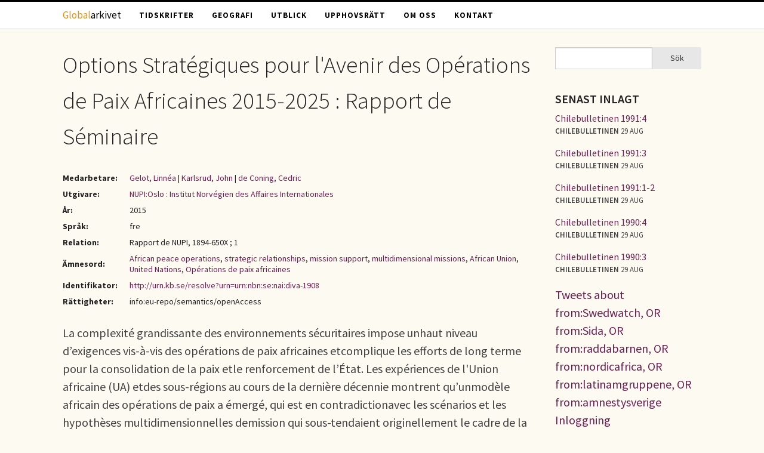

--- FILE ---
content_type: text/html; charset=utf-8
request_url: https://globalarkivet.se/6465
body_size: 6447
content:
<!DOCTYPE html>
<!-- Sorry no IE7 support! -->
<!-- @see http://foundation.zurb.com/docs/index.html#basicHTMLMarkup -->

<!--[if IE 8]><html class="no-js lt-ie9" lang="sv" dir="ltr"> <![endif]-->
<!--[if gt IE 8]><!--> <html class="no-js" lang="sv" dir="ltr"> <!--<![endif]-->
<head>
  <meta charset="utf-8" />
<link rel="shortcut icon" href="https://globalarkivet.se/misc/favicon.ico" />
<meta name="viewport" content="width=device-width, initial-scale=1.0" />
<meta http-equiv="ImageToolbar" content="false" />
<meta name="description" content="La complexité grandissante des environnements sécuritaires impose unhaut niveau d’exigences vis-à-vis des opérations de paix africaines etcomplique les efforts de long terme pour la consolidation de la paix etle renforcement de l’État. Les expériences de l&#039;Union africaine (UA) etdes sous-régions au cours de la dernière décennie montrent qu’unmodèle africain des opérations de paix a émergé, qui est en contradictionavec les scénarios et les hypothèses multidimensionnelles demission qui sous-tendaient originellement le cadre de la Force africaineen attente (FAA)." />
<meta name="generator" content="Drupal 7 (http://drupal.org)" />
<link rel="canonical" href="https://globalarkivet.se/6465" />
<link rel="shortlink" href="https://globalarkivet.se/node/6465" />
<meta property="og:site_name" content="Globalarkivet" />
<meta property="og:type" content="article" />
<meta property="og:title" content="Options Stratégiques pour l&#039;Avenir des Opérations de Paix Africaines 2015-2025 : Rapport de Séminaire" />
<meta property="og:url" content="https://globalarkivet.se/6465" />
<meta property="og:description" content="La complexité grandissante des environnements sécuritaires impose unhaut niveau d’exigences vis-à-vis des opérations de paix africaines etcomplique les efforts de long terme pour la consolidation de la paix etle renforcement de l’État. Les expériences de l&#039;Union africaine (UA) etdes sous-régions au cours de la dernière décennie montrent qu’unmodèle africain des opérations de paix a émergé, qui est en contradictionavec les scénarios et les hypothèses multidimensionnelles demission qui sous-tendaient originellement le cadre de la Force africaineen attente (FAA)." />
<meta property="og:updated_time" content="2015-04-21T02:30:33+02:00" />
<meta property="article:published_time" content="2015-04-21T02:23:25+02:00" />
<meta property="article:modified_time" content="2015-04-21T02:30:33+02:00" />
<meta name="dcterms.title" content="Options Stratégiques pour l&#039;Avenir des Opérations de Paix Africaines 2015-2025 : Rapport de Séminaire" />
<meta name="dcterms.subject" content="African peace operations, strategic relationships, mission support, multidimensional missions, African Union, United Nations, Opérations de paix africaines" />
<meta name="dcterms.description" content="La complexité grandissante des environnements sécuritaires impose unhaut niveau d’exigences vis-à-vis des opérations de paix africaines etcomplique les efforts de long terme pour la consolidation de la paix etle renforcement de l’État. Les expériences de l&#039;Union africaine (UA) etdes sous-régions au cours de la dernière décennie montrent qu’unmodèle africain des opérations de paix a émergé, qui est en contradictionavec les scénarios et les hypothèses multidimensionnelles demission qui sous-tendaient originellement le cadre de la Force africaineen attente (FAA)." />
<meta name="dcterms.publisher" content="NUPI:Oslo : Institut Norvégien des Affaires Internationales" />
<meta name="dcterms.contributor" content="Gelot, Linnéa, Karlsrud, John, de Coning, Cedric" />
<meta name="dcterms.date" content="2015" />
<meta name="dcterms.type" content="Text" />
<meta name="dcterms.format" content="text/html" />
<meta name="dcterms.identifier" content="https://globalarkivet.se/6465" />
<meta name="dcterms.relation" content="Rapport de NUPI, 1894-650X ; 1" />
  <meta name="referrer" content="no-referrer" />
  <title>Options Stratégiques pour l'Avenir des Opérations de Paix Africaines 2015-2025 : Rapport de Séminaire | Globalarkivet</title>
  <link rel="stylesheet" href="https://globalarkivet.se/sites/default/files/css/css_kShW4RPmRstZ3SpIC-ZvVGNFVAi0WEMuCnI0ZkYIaFw.css" />
<link rel="stylesheet" href="https://globalarkivet.se/sites/default/files/css/css_nGVHhPQ1S6hcwAfsKGe6Qsd9MQOgLp_ydnOXIo9mf0I.css" />
<link rel="stylesheet" href="https://globalarkivet.se/sites/default/files/css/css_Cn2Fq2ImFECTZS4MF8O8oTfdCSDYp6ZdqlYcmAHeYfk.css" />
<link rel="stylesheet" href="https://globalarkivet.se/sites/default/files/css/css_eYyZb_EBXc6g_KM16-VCoyGV17YhyzCBvmuiWaga7VA.css" />
  <script src="https://globalarkivet.se/sites/default/files/js/js_s5koNMBdK4BqfHyHNPWCXIL2zD0jFcPyejDZsryApj0.js"></script>
<script src="https://globalarkivet.se/sites/default/files/js/js_N-Yo_9GdbFchZSIYe0FlCLJU7uevJbMCRrMalfBVWlk.js"></script>
<script src="https://globalarkivet.se/sites/default/files/js/js_7mYDlmWlMZEt9GCmWhe99bLgW8TPZ-XYd2mLrIUrku0.js"></script>
<script>jQuery.extend(Drupal.settings, {"basePath":"\/","pathPrefix":"","setHasJsCookie":0,"ajaxPageState":{"theme":"vbib","theme_token":"XIPVa_26LEdo8ovg-fXiVVe1CyKoBTwsIhWoCxjkXs4","js":{"sites\/all\/modules\/jquery_update\/replace\/jquery\/1.10\/jquery.min.js":1,"misc\/jquery-extend-3.4.0.js":1,"misc\/jquery-html-prefilter-3.5.0-backport.js":1,"misc\/jquery.once.js":1,"misc\/drupal.js":1,"public:\/\/languages\/sv_69uSTYvzlVaCYukIgRURsoo35B9aebz6qwqieWbpXWM.js":1,"sites\/all\/themes\/zurb_foundation\/js\/vendor\/modernizr.js":1,"sites\/all\/themes\/vbib\/js\/foundation.min.js":1,"sites\/all\/themes\/vbib\/js\/libs.min.js":1,"sites\/all\/themes\/vbib\/js\/app.min.js":1},"css":{"modules\/system\/system.base.css":1,"modules\/system\/system.messages.css":1,"modules\/system\/system.theme.css":1,"modules\/aggregator\/aggregator.css":1,"modules\/comment\/comment.css":1,"modules\/field\/theme\/field.css":1,"modules\/node\/node.css":1,"sites\/all\/modules\/relation_add\/relation_add.css":1,"modules\/search\/search.css":1,"modules\/user\/user.css":1,"sites\/all\/modules\/views\/css\/views.css":1,"sites\/all\/modules\/media\/modules\/media_wysiwyg\/css\/media_wysiwyg.base.css":1,"sites\/all\/modules\/ctools\/css\/ctools.css":1,"sites\/all\/modules\/wysiwyg_linebreaks\/wysiwyg_linebreaks.css":1,"sites\/all\/themes\/vbib\/css\/normalize.css":1,"sites\/all\/themes\/vbib\/css\/foundation.min.css":1,"sites\/all\/themes\/vbib\/css\/vbib.css":1}},"urlIsAjaxTrusted":{"\/6465":true}});</script>
  <!--[if lt IE 9]>
		<script src="http://html5shiv.googlecode.com/svn/trunk/html5.js"></script>
	<![endif]-->
</head>
<body class="html not-front not-logged-in one-sidebar sidebar-second page-node page-node- page-node-6465 node-type-article lang-sv section-6465" >
  <div class="skip-link">
    <a href="#main-content" class="element-invisible element-focusable">Hoppa till huvudinnehåll</a>
  </div>
    <!--.page -->
<div role="document" class="page">

  <!--.l-header -->
  <header role="banner" class="l-header">

          <!--.top-bar -->
              <div class="contain-to-grid sticky">
            <nav class="top-bar" data-topbar  data-options="mobile_show_parent_link:true">
        <ul class="title-area">
          <li class="name"><h1><a title="Globalarkivet - hem" rel="home" href="/"><span style="color:#F09000">Global</span>arkivet</a></h1></li>
          <li class="toggle-topbar menu-icon">
            <a href="#"><span>Menu</span></a></li>
        </ul>
        <section class="top-bar-section">
                      <ul id="main-menu" class="main-nav left"><li class="first leaf" title=""><a href="/tidskrifter" title="">Tidskrifter</a></li><li class="leaf" title=""><a href="/geografi" title="">Geografi</a></li><li class="leaf" title=""><a href="/utblick" title="">Utblick</a></li><li class="leaf" title=""><a href="/upphovsratt" title="">Upphovsrätt</a></li><li class="leaf"><a href="/om">Om oss</a></li><li class="last leaf" title=""><a href="/contact" title="">Kontakt</a></li></ul>                            </section>
      </nav>
              </div>
            <!--/.top-bar -->
    
    <!-- Title, slogan and menu -->
        <!-- End title, slogan and menu -->

    
  </header>
  <!--/.l-header -->

  
  
  
  <!--.l-main -->
  <main role="main" class="row l-main">
    <!-- .l-main region -->
    <div class="medium-9 main columns">
      
      <div class="show-for-small-only search-mobile">
        <form action="/6465" method="post" id="search-block-form--2" accept-charset="UTF-8"><div><div class="container-inline">
      <h2 class="element-invisible">Sökformulär</h2>
    <div class="row collapse"><div class="small-8 columns"><div class="form-item form-type-textfield form-item-search-block-form">
  <label class="element-invisible" for="edit-search-block-form--4">Sök </label>
 <input title="Ange de termer du vill söka efter." type="text" id="edit-search-block-form--4" name="search_block_form" value="" size="15" maxlength="128" class="form-text" />
</div>
</div><div class="small-4 columns"><button class="secondary button radius postfix expand form-submit" id="edit-submit--2" name="op" value="Sök" type="submit">Sök</button>
</div></div><input type="hidden" name="form_build_id" value="form-sajXhA5m7d3qodYxMreG7XGpKyn49JR3qKMu0CfIRqk" />
<input type="hidden" name="form_id" value="search_block_form" />
</div>
</div></form>      </div>

      <a id="main-content"></a>

                      <h1 id="page-title" class="title">Options Stratégiques pour l&#039;Avenir des Opérations de Paix Africaines 2015-2025 : Rapport de Séminaire</h1>
              
                            
      
        
      
    <article id="node-6465" class="node node-article node-promoted view-mode-full">

      
    
    
  
    <table class="document-meta">
      <tbody>
        <tr><th>Medarbetare:</th> <td><a href="/search/site/Gelot%2C+Linn%C3%A9a">Gelot, Linnéa</a> | <a href="/search/site/Karlsrud%2C+John">Karlsrud, John</a> | <a href="/search/site/de+Coning%2C+Cedric">de Coning, Cedric</a></td></tr><tr><th>Utgivare:</th> <td><a href="/dc-publisher/nupioslo-institut-norv%C3%A9gien-des-affaires-internationales">NUPI:Oslo : Institut Norvégien des Affaires Internationales</a></td></tr><tr><th>År:</th> <td>2015</td></tr><tr><th>Språk:</th> <td>fre</td></tr><tr><th>Relation:</th> <td>Rapport de NUPI, 1894-650X ; 1</td></tr><tr><th>Ämnesord:</th> <td><a href="/dc-subject/african-peace-operations">African peace operations</a>, <a href="/dc-subject/strategic-relationships">strategic relationships</a>, <a href="/dc-subject/mission-support">mission support</a>, <a href="/dc-subject/multidimensional-missions">multidimensional missions</a>, <a href="/dc-subject/african-union">African Union</a>, <a href="/dc-subject/united-nations">United Nations</a>, <a href="/dc-subject/op%C3%A9rations-de-paix-africaines">Opérations de paix africaines</a></td></tr><tr><th>Identifikator:</th> <td><a href="http://urn.kb.se/resolve?urn=urn:nbn:se:nai:diva-1908">http://urn.kb.se/resolve?urn=urn:nbn:se:nai:diva-1908</a></td></tr><tr><th>Rättigheter:</th> <td>info:eu-repo/semantics/openAccess</td></tr>      </tbody>
    </table>

  
  La complexité grandissante des environnements sécuritaires impose unhaut niveau d’exigences vis-à-vis des opérations de paix africaines etcomplique les efforts de long terme pour la consolidation de la paix etle renforcement de l’État. Les expériences de l&#039;Union africaine (UA) etdes sous-régions au cours de la dernière décennie montrent qu’unmodèle africain des opérations de paix a émergé, qui est en contradictionavec les scénarios et les hypothèses multidimensionnelles demission qui sous-tendaient originellement le cadre de la Force africaineen attente (FAA). 
    
</article>
  
  <section class="block block-apachesolr-search block-apachesolr-search-mlt-001">
  
        <h2 class="block-title">Relaterat</h2>
    
    <article id="node-6463" class="node node-article node-promoted view-mode-search_more_like_this">

              <h2 class="node-title">
        <a href="/6463">Strategic Options for the Future of African Peace Operations 2015-2025 : Seminar Report</a></h2>
        
    
    
  
    <table class="document-meta">
      <tbody>
        <tr><th>Upphovspersoner:</th> <td><a href="/search/site/Gelot AND Linnéa">Gelot, Linnéa</a> | <a href="/search/site/Karlsrud AND John">Karlsrud, John</a> | <a href="/search/site/de Coning AND Cedric">de Coning, Cedric</a></td></tr><tr><th>Utgivare:</th> <td><a href="/dc-publisher/nordiska-afrikainstitutet-conflict-displacement-and-transformation">Nordiska Afrikainstitutet, Conflict, Displacement and Transformation</a> | <a href="/dc-publisher/oslo-norwegian-institute-international-affairs">Oslo : Norwegian Institute of International Affairs</a></td></tr><tr><th>År:</th> <td>2015</td></tr><tr><th>Ämnesord:</th> <td><a href="/dc-subject/african-peace-operations">African peace operations</a>, <a href="/dc-subject/strategic-relationships">strategic relationships</a>, <a href="/dc-subject/mission-support">mission support</a>, <a href="/dc-subject/multidimensional-missions">multidimensional missions</a>, <a href="/dc-subject/african-union">African Union</a>, <a href="/dc-subject/united-nations">United Nations</a>, <a href="/dc-subject/social-sciences">SOCIAL SCIENCES</a>, <a href="/dc-subject/samh%C3%A4llsvetenskap">SAMHÄLLSVETENSKAP</a></td></tr>      </tbody>
    </table>

  
  
    
</article>
<article id="node-6431" class="node node-article node-promoted view-mode-search_more_like_this">

              <h2 class="node-title">
        <a href="/6431">Enjeux des nouvelles réglementations minières en Afrique</a></h2>
        
    
    
  
    <table class="document-meta">
      <tbody>
        <tr><th>Upphovspersoner:</th> <td><a href="/search/site/Campbell AND Bonnie K.">Campbell, Bonnie K.</a> | <a href="/search/site/Akabzaa AND Thomas M.">Akabzaa, Thomas M.</a> | <a href="/search/site/Butler AND Paula">Butler, Paula</a></td></tr><tr><th>Utgivare:</th> <td><a href="/dc-publisher/nordiska-afrikainstitutet">Nordiska Afrikainstitutet</a> | <a href="/dc-publisher/uppsala-nordiska-afrikainstitutet">Uppsala : Nordiska Afrikainstitutet</a></td></tr><tr><th>År:</th> <td>2004</td></tr><tr><th>Ämnesord:</th> <td><a href="/dc-subject/afrique">Afrique</a>, <a href="/dc-subject/industrie-mini%C3%A8re">Industrie minière</a>, <a href="/dc-subject/developpement-mini%C3%A8re">Developpement minière</a>, <a href="/dc-subject/politique-mini%C3%A8re">Politique minière</a>, <a href="/dc-subject/environnement">Environnement</a>, <a href="/dc-subject/legislation">legislation</a>, <a href="/dc-subject/social-sciences">SOCIAL SCIENCES</a>, <a href="/dc-subject/samh%C3%A4llsvetenskap">SAMHÄLLSVETENSKAP</a></td></tr>      </tbody>
    </table>

  
  
    
</article>
<article id="node-5521" class="node node-article node-promoted view-mode-search_more_like_this">

              <h2 class="node-title">
        <a href="/5521">Les causes et les remèdes des conflits pétroliers du Delta du Niger</a></h2>
        
    
    
  
    <table class="document-meta">
      <tbody>
        <tr><th>Upphovsperson:</th> <td><a href="/search/site/Ukiwo AND Ukoha">Ukiwo, Ukoha</a></td></tr><tr><th>Utgivare:</th> <td><a href="/dc-publisher/nordiska-afrikainstitutet-conflict-displacement-and-transformation">Nordiska Afrikainstitutet, Conflict, Displacement and Transformation</a> | <a href="/dc-publisher/uppsala-nordiska-afrikainstitutet">Uppsala : Nordiska Afrikainstitutet</a></td></tr><tr><th>År:</th> <td>2009</td></tr><tr><th>Ämnesord:</th> <td><a href="/dc-subject/ressources-%C3%A9nerg%C3%A9tiques">Ressources énergétiques</a>, <a href="/dc-subject/ressources-p%C3%A9troli%C3%A8res">Ressources pétrolières</a>, <a href="/dc-subject/soci%C3%A9t%C3%A9s-transnationales">Sociétés transnationales</a>, <a href="/dc-subject/conflits">Conflits</a>, <a href="/dc-subject/geopolitiques">Geopolitiques</a>, <a href="/dc-subject/macroeconomie">Macroeconomie</a>, <a href="/dc-subject/nigeria">Nigeria</a>, <a href="/dc-subject/niger-delta">Niger Delta</a>, <a href="/dc-subject/peace-and-conflict-research">Peace and conflict research</a>, <a href="/dc-subject/freds-och-konfliktforskning">Freds- och konfliktforskning</a></td></tr>      </tbody>
    </table>

  
  
    
</article>
<article id="node-5791" class="node node-article node-promoted view-mode-search_more_like_this">

              <h2 class="node-title">
        <a href="/5791">Villes secondaires et pouvoirs locaux en Afrique sub-saharienne : le Congo</a></h2>
        
    
    
  
    <table class="document-meta">
      <tbody>
        <tr><th>Upphovsperson:</th> <td><a href="/search/site/Ziavoula AND Robert Edmond">Ziavoula, Robert Edmond</a></td></tr><tr><th>Utgivare:</th> <td><a href="/dc-publisher/nordiska-afrikainstitutet">Nordiska Afrikainstitutet</a> | <a href="/dc-publisher/uppsala-nordiska-afrikainstitutet">Uppsala : Nordiska Afrikainstitutet</a></td></tr><tr><th>År:</th> <td>1996</td></tr><tr><th>Ämnesord:</th> <td><a href="/dc-subject/congo">Congo</a>, <a href="/dc-subject/central-africa-8">Central Africa</a>, <a href="/dc-subject/towns-2">Towns</a>, <a href="/dc-subject/middle-sized-towns-0">Middle sized towns</a>, <a href="/dc-subject/public-administration-0">Public administration</a>, <a href="/dc-subject/local-government-2">Local government</a>, <a href="/dc-subject/population-1">Population</a>, <a href="/dc-subject/electoral-systems-0">Electoral systems</a>, <a href="/dc-subject/political-science">Political science</a>, <a href="/dc-subject/statsvetenskap">Statsvetenskap</a></td></tr>      </tbody>
    </table>

  
  
    
</article>
<article id="node-5598" class="node node-article node-promoted view-mode-search_more_like_this">

              <h2 class="node-title">
        <a href="/5598">Comprendre et aborder les violences sexuelles liées aux conflits : Enseignements tirés de la République Démocratique du Congo</a></h2>
        
    
    
  
    <table class="document-meta">
      <tbody>
        <tr><th>Upphovspersoner:</th> <td><a href="/search/site/Eriksson Baaz AND Maria">Eriksson Baaz, Maria</a> | <a href="/search/site/Stern AND Maria">Stern, Maria</a></td></tr><tr><th>Utgivare:</th> <td><a href="/dc-publisher/nordiska-afrikainstitutet-conflict-displacement-and-transformation">Nordiska Afrikainstitutet, Conflict, Displacement and Transformation</a> | <a href="/dc-publisher/uppsala-nordiska-afrikainstitutet">Uppsala : Nordiska Afrikainstitutet</a></td></tr><tr><th>År:</th> <td>2010</td></tr><tr><th>Ämnesord:</th> <td><a href="/dc-subject/congo-dr">Congo DR</a>, <a href="/dc-subject/conflicts">conflicts</a>, <a href="/dc-subject/violence-against-women">Violence against women</a>, <a href="/dc-subject/sexual-abuse">sexual abuse</a>, <a href="/dc-subject/rape">Rape</a>, <a href="/dc-subject/victims">victims</a>, <a href="/dc-subject/offenders">Offenders</a>, <a href="/dc-subject/military-personnel">Military personnel</a>, <a href="/dc-subject/armed-forces">Armed forces</a>, <a href="/dc-subject/gender-relations">gender relations</a>, <a href="/dc-subject/political-science">Political science</a>, <a href="/dc-subject/statsvetenskap">Statsvetenskap</a></td></tr>      </tbody>
    </table>

  
  
    
</article>
  
  </section>    </div>
    <!--/.l-main region -->

    
          <aside role="complementary" class="medium-3 sidebar-second columns sidebar">
          <section class="block block-search block-search-form block-odd clearfix">
  
      
    <form action="/6465" method="post" id="search-block-form" accept-charset="UTF-8"><div><div class="container-inline">
      <h2 class="element-invisible">Sökformulär</h2>
    <div class="row collapse"><div class="small-8 columns"><div class="form-item form-type-textfield form-item-search-block-form">
  <label class="element-invisible" for="edit-search-block-form--2">Sök </label>
 <input title="Ange de termer du vill söka efter." type="text" id="edit-search-block-form--2" name="search_block_form" value="" size="15" maxlength="128" class="form-text" />
</div>
</div><div class="small-4 columns"><button class="secondary button radius postfix expand form-submit" id="edit-submit" name="op" value="Sök" type="submit">Sök</button>
</div></div><input type="hidden" name="form_build_id" value="form-h8GFCx5eLKawDOO-yq_MRAL39GPeLNQrFKa7IbzOT38" />
<input type="hidden" name="form_id" value="search_block_form" />
</div>
</div></form>  
  </section><section class="block block-views block-views-senast-inlagt-block block-even clearfix">
  
        <h2 class="block-title">Senast inlagt</h2>
    
    <div class="view view-senast-inlagt view-id-senast_inlagt view-display-id-block view-dom-id-7f9f0b480c7694fa9f88dbf7deb07b90">
        
  
  
      <div class="view-content">
        <div class="views-row views-row-1 views-row-odd views-row-first utblick">
      
  <div class="utblick-rubrik">        <span><a href="/7707">Chilebulletinen 1991:4</a></span>  </div>  
  <span class="utblick-org">        <span>Chilebulletinen</span>  </span>  
  <span class="utblick-tid">        <span>29 aug</span>  </span>  </div>
  <div class="views-row views-row-2 views-row-even utblick">
      
  <div class="utblick-rubrik">        <span><a href="/7706">Chilebulletinen 1991:3</a></span>  </div>  
  <span class="utblick-org">        <span>Chilebulletinen</span>  </span>  
  <span class="utblick-tid">        <span>29 aug</span>  </span>  </div>
  <div class="views-row views-row-3 views-row-odd utblick">
      
  <div class="utblick-rubrik">        <span><a href="/7705">Chilebulletinen 1991:1-2</a></span>  </div>  
  <span class="utblick-org">        <span>Chilebulletinen</span>  </span>  
  <span class="utblick-tid">        <span>29 aug</span>  </span>  </div>
  <div class="views-row views-row-4 views-row-even utblick">
      
  <div class="utblick-rubrik">        <span><a href="/7704">Chilebulletinen 1990:4</a></span>  </div>  
  <span class="utblick-org">        <span>Chilebulletinen</span>  </span>  
  <span class="utblick-tid">        <span>29 aug</span>  </span>  </div>
  <div class="views-row views-row-5 views-row-odd views-row-last utblick">
      
  <div class="utblick-rubrik">        <span><a href="/7703">Chilebulletinen 1990:3</a></span>  </div>  
  <span class="utblick-org">        <span>Chilebulletinen</span>  </span>  
  <span class="utblick-tid">        <span>29 aug</span>  </span>  </div>
    </div>
  
  
  
  
  
  
</div>  
  </section><section class="block block-block block-block-3 block-odd clearfix">
  
      
    <a class="twitter-timeline" data-dnt="true" href="https://twitter.com/search?q=from%3ASwedwatch%2C%20OR%20from%3ASida%2C%20OR%20from%3Araddabarnen%2C%20OR%20from%3Anordicafrica%2C%20OR%20from%3Alatinamgruppene%2C%20OR%20from%3Aamnestysverige" data-widget-id="562204907424718848">Tweets about from:Swedwatch, OR from:Sida, OR from:raddabarnen, OR from:nordicafrica, OR from:latinamgruppene, OR from:amnestysverige</a>
<script>!function(d,s,id){var js,fjs=d.getElementsByTagName(s)[0],p=/^http:/.test(d.location)?'http':'https';if(!d.getElementById(id)){js=d.createElement(s);js.id=id;js.src=p+"://platform.twitter.com/widgets.js";fjs.parentNode.insertBefore(js,fjs);}}(document,"script","twitter-wjs");</script>  
  </section><section class="block block-block block-block-5 block-even clearfix">
  
      
    <p><a href="https://globalarkivet.se/user/">Inloggning</a></p>
  
  </section>      </aside>
      </main>
  <!--/.l-main -->

  
  
  </div>

<!--.l-footer -->
<div class="footer-outer">
  <footer class="l-footer row" role="contentinfo">
          <div class="footer columns text-center">
          <section class="block block-block block-block-4">
  
      
    <p>Globalarkivet drivs av Världsbiblioteket i Solidaritetshuset i Stockholm. <a href="https://globalarkivet.se/om">Läs mer</a> om oss eller <a href="https://globalarkivet.se/contact">kontakta oss</a>.</p>
  
  </section>      </div>
    
    
      </footer>
</div>
<!--/.l-footer -->

<!--/.page -->
      <script>
    (function ($, Drupal, window, document, undefined) {
      $(document).foundation();
    })(jQuery, Drupal, this, this.document);
  </script>
<!-- Piwik -->
<script type="text/javascript">
  var _paq = _paq || [];
  _paq.push(['disableCookies']);
  _paq.push(['trackPageView']);
  (function() {
    var u="//globalarkivet.se/piwik/";
    _paq.push(['setTrackerUrl', u+'piwik.php']);
    _paq.push(['setSiteId', 1]);
    var d=document, g=d.createElement('script'), s=d.getElementsByTagName('script')[0];
    g.type='text/javascript'; g.async=true; g.defer=true; g.src=u+'piwik.js'; s.parentNode.insertBefore(g,s);
  })();
</script>
<noscript><p><img src="//globalarkivet.se/piwik/piwik.php?idsite=1" style="border:0;" alt="" /></p></noscript>
<!-- End Piwik Code -->
</body>
</html>


--- FILE ---
content_type: application/javascript
request_url: https://globalarkivet.se/piwik/piwik.js
body_size: 23449
content:
/*!!
 * Piwik - free/libre analytics platform
 *
 * JavaScript tracking client
 *
 * @link https://piwik.org
 * @source https://github.com/matomo-org/matomo/blob/master/js/piwik.js
 * @license https://piwik.org/free-software/bsd/ BSD-3 Clause (also in js/LICENSE.txt)
 * @license magnet:?xt=urn:btih:c80d50af7d3db9be66a4d0a86db0286e4fd33292&dn=bsd-3-clause.txt BSD-3-Clause
 */
;if(typeof window.JSON==="object"&&typeof window.JSON.stringify==="function"&&typeof window.JSON.parse==="function"){JSON_PIWIK=window.JSON}else{(function(){var a={};
/*!! JSON v3.3.2 | http://bestiejs.github.io/json3 | Copyright 2012-2014, Kit Cambridge | http://kit.mit-license.org */
(function(){var c=typeof define==="function"&&define.amd;var e={"function":true,object:true};var h=e[typeof a]&&a&&!a.nodeType&&a;var i=e[typeof window]&&window||this,b=h&&e[typeof module]&&module&&!module.nodeType&&typeof global=="object"&&global;if(b&&(b.global===b||b.window===b||b.self===b)){i=b}function j(ab,V){ab||(ab=i.Object());V||(V=i.Object());
var K=ab.Number||i.Number,R=ab.String||i.String,x=ab.Object||i.Object,S=ab.Date||i.Date,T=ab.SyntaxError||i.SyntaxError,aa=ab.TypeError||i.TypeError,J=ab.Math||i.Math,Y=ab.JSON||i.JSON;if(typeof Y=="object"&&Y){V.stringify=Y.stringify;V.parse=Y.parse}var n=x.prototype,u=n.toString,r,m,L;var B=new S(-3509827334573292);try{B=B.getUTCFullYear()==-109252&&B.getUTCMonth()===0&&B.getUTCDate()===1&&B.getUTCHours()==10&&B.getUTCMinutes()==37&&B.getUTCSeconds()==6&&B.getUTCMilliseconds()==708}catch(v){}function o(ac){if(o[ac]!==L){return o[ac]}var ad;if(ac=="bug-string-char-index"){ad="a"[0]!="a"}else{if(ac=="json"){ad=o("json-stringify")&&o("json-parse")}else{var ak,ah='{"a":[1,true,false,null,"\\u0000\\b\\n\\f\\r\\t"]}';if(ac=="json-stringify"){var ai=V.stringify,aj=typeof ai=="function"&&B;if(aj){(ak=function(){return 1}).toJSON=ak;try{aj=ai(0)==="0"&&ai(new K())==="0"&&ai(new R())=='""'&&ai(u)===L&&ai(L)===L&&ai()===L&&ai(ak)==="1"&&ai([ak])=="[1]"&&ai([L])=="[null]"&&ai(null)=="null"&&ai([L,u,null])=="[null,null,null]"&&ai({a:[ak,true,false,null,"\x00\b\n\f\r\t"]})==ah&&ai(null,ak)==="1"&&ai([1,2],null,1)=="[\n 1,\n 2\n]"&&ai(new S(-8640000000000000))=='"-271821-04-20T00:00:00.000Z"'&&ai(new S(8640000000000000))=='"+275760-09-13T00:00:00.000Z"'&&ai(new S(-62198755200000))=='"-000001-01-01T00:00:00.000Z"'&&ai(new S(-1))=='"1969-12-31T23:59:59.999Z"'
}catch(ae){aj=false}}ad=aj}if(ac=="json-parse"){var ag=V.parse;if(typeof ag=="function"){try{if(ag("0")===0&&!ag(false)){ak=ag(ah);var af=ak.a.length==5&&ak.a[0]===1;if(af){try{af=!ag('"\t"')}catch(ae){}if(af){try{af=ag("01")!==1}catch(ae){}}if(af){try{af=ag("1.")!==1}catch(ae){}}}}}catch(ae){af=false}}ad=af}}}return o[ac]=!!ad}if(!o("json")){var U="[object Function]",Q="[object Date]",N="[object Number]",O="[object String]",E="[object Array]",A="[object Boolean]";var F=o("bug-string-char-index");if(!B){var s=J.floor;var Z=[0,31,59,90,120,151,181,212,243,273,304,334];var D=function(ac,ad){return Z[ad]+365*(ac-1970)+s((ac-1969+(ad=+(ad>1)))/4)-s((ac-1901+ad)/100)+s((ac-1601+ad)/400)}}if(!(r=n.hasOwnProperty)){r=function(ae){var ac={},ad;if((ac.__proto__=null,ac.__proto__={toString:1},ac).toString!=u){r=function(ah){var ag=this.__proto__,af=ah in (this.__proto__=null,this);this.__proto__=ag;return af}}else{ad=ac.constructor;r=function(ag){var af=(this.constructor||ad).prototype;return ag in this&&!(ag in af&&this[ag]===af[ag])
}}ac=null;return r.call(this,ae)}}m=function(ae,ah){var af=0,ac,ad,ag;(ac=function(){this.valueOf=0}).prototype.valueOf=0;ad=new ac();for(ag in ad){if(r.call(ad,ag)){af++}}ac=ad=null;if(!af){ad=["valueOf","toString","toLocaleString","propertyIsEnumerable","isPrototypeOf","hasOwnProperty","constructor"];m=function(aj,an){var am=u.call(aj)==U,al,ak;var ai=!am&&typeof aj.constructor!="function"&&e[typeof aj.hasOwnProperty]&&aj.hasOwnProperty||r;for(al in aj){if(!(am&&al=="prototype")&&ai.call(aj,al)){an(al)}}for(ak=ad.length;al=ad[--ak];ai.call(aj,al)&&an(al)){}}}else{if(af==2){m=function(aj,am){var ai={},al=u.call(aj)==U,ak;for(ak in aj){if(!(al&&ak=="prototype")&&!r.call(ai,ak)&&(ai[ak]=1)&&r.call(aj,ak)){am(ak)}}}}else{m=function(aj,am){var al=u.call(aj)==U,ak,ai;for(ak in aj){if(!(al&&ak=="prototype")&&r.call(aj,ak)&&!(ai=ak==="constructor")){am(ak)}}if(ai||r.call(aj,(ak="constructor"))){am(ak)}}}}return m(ae,ah)};if(!o("json-stringify")){var q={92:"\\\\",34:'\\"',8:"\\b",12:"\\f",10:"\\n",13:"\\r",9:"\\t"};
var I="000000";var t=function(ac,ad){return(I+(ad||0)).slice(-ac)};var z="\\u00";var C=function(ai){var ad='"',ag=0,ah=ai.length,ac=!F||ah>10;var af=ac&&(F?ai.split(""):ai);for(;ag<ah;ag++){var ae=ai.charCodeAt(ag);switch(ae){case 8:case 9:case 10:case 12:case 13:case 34:case 92:ad+=q[ae];break;default:if(ae<32){ad+=z+t(2,ae.toString(16));break}ad+=ac?af[ag]:ai.charAt(ag)}}return ad+'"'};var p=function(ai,aA,ag,al,ax,ac,aj){var at,ae,ap,az,ay,ak,aw,au,aq,an,ar,ad,ah,af,av,ao;try{at=aA[ai]}catch(am){}if(typeof at=="object"&&at){ae=u.call(at);if(ae==Q&&!r.call(at,"toJSON")){if(at>-1/0&&at<1/0){if(D){ay=s(at/86400000);for(ap=s(ay/365.2425)+1970-1;D(ap+1,0)<=ay;ap++){}for(az=s((ay-D(ap,0))/30.42);D(ap,az+1)<=ay;az++){}ay=1+ay-D(ap,az);ak=(at%86400000+86400000)%86400000;aw=s(ak/3600000)%24;au=s(ak/60000)%60;aq=s(ak/1000)%60;an=ak%1000}else{ap=at.getUTCFullYear();az=at.getUTCMonth();ay=at.getUTCDate();aw=at.getUTCHours();au=at.getUTCMinutes();aq=at.getUTCSeconds();an=at.getUTCMilliseconds()}at=(ap<=0||ap>=10000?(ap<0?"-":"+")+t(6,ap<0?-ap:ap):t(4,ap))+"-"+t(2,az+1)+"-"+t(2,ay)+"T"+t(2,aw)+":"+t(2,au)+":"+t(2,aq)+"."+t(3,an)+"Z"
}else{at=null}}else{if(typeof at.toJSON=="function"&&((ae!=N&&ae!=O&&ae!=E)||r.call(at,"toJSON"))){at=at.toJSON(ai)}}}if(ag){at=ag.call(aA,ai,at)}if(at===null){return"null"}ae=u.call(at);if(ae==A){return""+at}else{if(ae==N){return at>-1/0&&at<1/0?""+at:"null"}else{if(ae==O){return C(""+at)}}}if(typeof at=="object"){for(af=aj.length;af--;){if(aj[af]===at){throw aa()}}aj.push(at);ar=[];av=ac;ac+=ax;if(ae==E){for(ah=0,af=at.length;ah<af;ah++){ad=p(ah,at,ag,al,ax,ac,aj);ar.push(ad===L?"null":ad)}ao=ar.length?(ax?"[\n"+ac+ar.join(",\n"+ac)+"\n"+av+"]":("["+ar.join(",")+"]")):"[]"}else{m(al||at,function(aC){var aB=p(aC,at,ag,al,ax,ac,aj);if(aB!==L){ar.push(C(aC)+":"+(ax?" ":"")+aB)}});ao=ar.length?(ax?"{\n"+ac+ar.join(",\n"+ac)+"\n"+av+"}":("{"+ar.join(",")+"}")):"{}"}aj.pop();return ao}};V.stringify=function(ac,ae,af){var ad,al,aj,ai;if(e[typeof ae]&&ae){if((ai=u.call(ae))==U){al=ae}else{if(ai==E){aj={};for(var ah=0,ag=ae.length,ak;ah<ag;ak=ae[ah++],((ai=u.call(ak)),ai==O||ai==N)&&(aj[ak]=1)){}}}}if(af){if((ai=u.call(af))==N){if((af-=af%1)>0){for(ad="",af>10&&(af=10);
ad.length<af;ad+=" "){}}}else{if(ai==O){ad=af.length<=10?af:af.slice(0,10)}}}return p("",(ak={},ak[""]=ac,ak),al,aj,ad,"",[])}}if(!o("json-parse")){var M=R.fromCharCode;var l={92:"\\",34:'"',47:"/",98:"\b",116:"\t",110:"\n",102:"\f",114:"\r"};var G,X;var H=function(){G=X=null;throw T()};var y=function(){var ah=X,af=ah.length,ag,ae,ac,ai,ad;while(G<af){ad=ah.charCodeAt(G);switch(ad){case 9:case 10:case 13:case 32:G++;break;case 123:case 125:case 91:case 93:case 58:case 44:ag=F?ah.charAt(G):ah[G];G++;return ag;case 34:for(ag="@",G++;G<af;){ad=ah.charCodeAt(G);if(ad<32){H()}else{if(ad==92){ad=ah.charCodeAt(++G);switch(ad){case 92:case 34:case 47:case 98:case 116:case 110:case 102:case 114:ag+=l[ad];G++;break;case 117:ae=++G;for(ac=G+4;G<ac;G++){ad=ah.charCodeAt(G);if(!(ad>=48&&ad<=57||ad>=97&&ad<=102||ad>=65&&ad<=70)){H()}}ag+=M("0x"+ah.slice(ae,G));break;default:H()}}else{if(ad==34){break}ad=ah.charCodeAt(G);ae=G;while(ad>=32&&ad!=92&&ad!=34){ad=ah.charCodeAt(++G)}ag+=ah.slice(ae,G)}}}if(ah.charCodeAt(G)==34){G++;
return ag}H();default:ae=G;if(ad==45){ai=true;ad=ah.charCodeAt(++G)}if(ad>=48&&ad<=57){if(ad==48&&((ad=ah.charCodeAt(G+1)),ad>=48&&ad<=57)){H()}ai=false;for(;G<af&&((ad=ah.charCodeAt(G)),ad>=48&&ad<=57);G++){}if(ah.charCodeAt(G)==46){ac=++G;for(;ac<af&&((ad=ah.charCodeAt(ac)),ad>=48&&ad<=57);ac++){}if(ac==G){H()}G=ac}ad=ah.charCodeAt(G);if(ad==101||ad==69){ad=ah.charCodeAt(++G);if(ad==43||ad==45){G++}for(ac=G;ac<af&&((ad=ah.charCodeAt(ac)),ad>=48&&ad<=57);ac++){}if(ac==G){H()}G=ac}return +ah.slice(ae,G)}if(ai){H()}if(ah.slice(G,G+4)=="true"){G+=4;return true}else{if(ah.slice(G,G+5)=="false"){G+=5;return false}else{if(ah.slice(G,G+4)=="null"){G+=4;return null}}}H()}}return"$"};var W=function(ad){var ac,ae;if(ad=="$"){H()}if(typeof ad=="string"){if((F?ad.charAt(0):ad[0])=="@"){return ad.slice(1)}if(ad=="["){ac=[];for(;;ae||(ae=true)){ad=y();if(ad=="]"){break}if(ae){if(ad==","){ad=y();if(ad=="]"){H()}}else{H()}}if(ad==","){H()}ac.push(W(ad))}return ac}else{if(ad=="{"){ac={};for(;;ae||(ae=true)){ad=y();
if(ad=="}"){break}if(ae){if(ad==","){ad=y();if(ad=="}"){H()}}else{H()}}if(ad==","||typeof ad!="string"||(F?ad.charAt(0):ad[0])!="@"||y()!=":"){H()}ac[ad.slice(1)]=W(y())}return ac}}H()}return ad};var P=function(ae,ad,af){var ac=w(ae,ad,af);if(ac===L){delete ae[ad]}else{ae[ad]=ac}};var w=function(af,ae,ag){var ad=af[ae],ac;if(typeof ad=="object"&&ad){if(u.call(ad)==E){for(ac=ad.length;ac--;){P(ad,ac,ag)}}else{m(ad,function(ah){P(ad,ah,ag)})}}return ag.call(af,ae,ad)};V.parse=function(ae,af){var ac,ad;G=0;X=""+ae;ac=W(y());if(y()!="$"){H()}G=X=null;return af&&u.call(af)==U?w((ad={},ad[""]=ac,ad),"",af):ac}}}V.runInContext=j;return V}if(h&&!c){j(i,h)}else{var f=i.JSON,k=i.JSON3,d=false;var g=j(i,(i.JSON3={noConflict:function(){if(!d){d=true;i.JSON=f;i.JSON3=k;f=k=null}return g}}));i.JSON={parse:g.parse,stringify:g.stringify}}if(c){define(function(){return g})}}).call(this);JSON_PIWIK=a})()}if(typeof _paq!=="object"){_paq=[]}if(typeof window.Piwik!=="object"){window.Matomo=window.Piwik=(function(){var r,b={},y={},G=document,h=navigator,X=screen,T=window,i=T.performance||T.mozPerformance||T.msPerformance||T.webkitPerformance,t=T.encodeURIComponent,S=T.decodeURIComponent,l=unescape,I=[],E,e,ah=[],x=0,ab=0,U=0,m=false;
function p(ao){try{return S(ao)}catch(ap){return unescape(ao)}}function J(ap){var ao=typeof ap;return ao!=="undefined"}function A(ao){return typeof ao==="function"}function W(ao){return typeof ao==="object"}function w(ao){return typeof ao==="string"||ao instanceof String}function ag(ao){return typeof ao==="number"||ao instanceof Number}function Y(ao){return J(ao)&&(ag(ao)||(w(ao)&&ao.length))}function B(ap){if(!ap){return true}var ao;var aq=true;for(ao in ap){if(Object.prototype.hasOwnProperty.call(ap,ao)){aq=false}}return aq}function ak(ao){var ap=typeof console;if(ap!=="undefined"&&console&&console.error){console.error(ao)}}function af(){var au,at,aw,ap,ao;for(au=0;au<arguments.length;au+=1){ao=null;if(arguments[au]&&arguments[au].slice){ao=arguments[au].slice()}ap=arguments[au];aw=ap.shift();var av,aq;var ar=w(aw)&&aw.indexOf("::")>0;if(ar){av=aw.split("::");aq=av[0];aw=av[1];if("object"===typeof e[aq]&&"function"===typeof e[aq][aw]){e[aq][aw].apply(e[aq],ap)}else{if(ao){ah.push(ao)}}}else{for(at=0;
at<I.length;at++){if(w(aw)){aq=I[at];var ax=aw.indexOf(".")>0;if(ax){av=aw.split(".");if(aq&&"object"===typeof aq[av[0]]){aq=aq[av[0]];aw=av[1]}else{if(ao){ah.push(ao);break}}}if(aq[aw]){aq[aw].apply(aq,ap)}else{var ay="The method '"+aw+'\' was not found in "_paq" variable.  Please have a look at the Piwik tracker documentation: https://developer.piwik.org/api-reference/tracking-javascript';ak(ay);if(!ax){throw new TypeError(ay)}}if(aw==="addTracker"){break}if(aw==="setTrackerUrl"||aw==="setSiteId"){break}}else{aw.apply(I[at],ap)}}}}}function an(ar,aq,ap,ao){if(ar.addEventListener){ar.addEventListener(aq,ap,ao);return true}if(ar.attachEvent){return ar.attachEvent("on"+aq,ap)}ar["on"+aq]=ap}function n(ao){if(G.readyState==="complete"){ao()}else{if(T.addEventListener){T.addEventListener("load",ao,false)}else{if(T.attachEvent){T.attachEvent("onload",ao)}}}}function q(ar){var ao=false;if(G.attachEvent){ao=G.readyState==="complete"}else{ao=G.readyState!=="loading"}if(ao){ar();return}var aq;if(G.addEventListener){an(G,"DOMContentLoaded",function ap(){G.removeEventListener("DOMContentLoaded",ap,false);
if(!ao){ao=true;ar()}})}else{if(G.attachEvent){G.attachEvent("onreadystatechange",function ap(){if(G.readyState==="complete"){G.detachEvent("onreadystatechange",ap);if(!ao){ao=true;ar()}}});if(G.documentElement.doScroll&&T===T.top){(function ap(){if(!ao){try{G.documentElement.doScroll("left")}catch(at){setTimeout(ap,0);return}ao=true;ar()}}())}}}an(T,"load",function(){if(!ao){ao=true;ar()}},false)}function ac(ap,av,aw){if(!ap){return""}var ao="",ar,aq,at,au;for(ar in b){if(Object.prototype.hasOwnProperty.call(b,ar)){au=b[ar]&&"function"===typeof b[ar][ap];if(au){aq=b[ar][ap];at=aq(av||{},aw);if(at){ao+=at}}}}return ao}function ai(){var ao;m=true;ac("unload");if(r){do{ao=new Date()}while(ao.getTimeAlias()<r)}}function o(aq,ap){var ao=G.createElement("script");ao.type="text/javascript";ao.src=aq;if(ao.readyState){ao.onreadystatechange=function(){var ar=this.readyState;if(ar==="loaded"||ar==="complete"){ao.onreadystatechange=null;ap()}}}else{ao.onload=ap}G.getElementsByTagName("head")[0].appendChild(ao)
}function K(){var ao="";try{ao=T.top.document.referrer}catch(aq){if(T.parent){try{ao=T.parent.document.referrer}catch(ap){ao=""}}}if(ao===""){ao=G.referrer}return ao}function s(ao){var aq=new RegExp("^([a-z]+):"),ap=aq.exec(ao);return ap?ap[1]:null}function d(ao){var aq=new RegExp("^(?:(?:https?|ftp):)/*(?:[^@]+@)?([^:/#]+)"),ap=aq.exec(ao);return ap?ap[1]:ao}function aj(ap,ao){ap=String(ap);return ap.lastIndexOf(ao,0)===0}function R(ap,ao){ap=String(ap);return ap.indexOf(ao,ap.length-ao.length)!==-1}function z(ap,ao){ap=String(ap);return ap.indexOf(ao)!==-1}function g(ap,ao){ap=String(ap);return ap.substr(0,ap.length-ao)}function F(ar,aq,au){ar=String(ar);if(!au){au=""}var ao=ar.indexOf("#");var av=ar.length;if(ao===-1){ao=av}var at=ar.substr(0,ao);var ap=ar.substr(ao,av-ao);if(at.indexOf("?")===-1){at+="?"}else{if(!R(at,"?")){at+="&"}}return at+t(aq)+"="+t(au)+ap}function k(ap,aq){ap=String(ap);if(ap.indexOf("?"+aq+"=")===-1&&ap.indexOf("&"+aq+"=")===-1){return ap}var ar=ap.indexOf("?");
if(ar===-1){return ap}var ao=ap.substr(ar+1);var aw=ap.substr(0,ar);if(ao){var ax="";var az=ao.indexOf("#");if(az!==-1){ax=ao.substr(az+1);ao=ao.substr(0,az)}var at;var av=ao.split("&");var au=av.length-1;for(au;au>=0;au--){at=av[au].split("=")[0];if(at===aq){av.splice(au,1)}}var ay=av.join("&");if(ay){aw=aw+"?"+ay}if(ax){aw+="#"+ax}}return aw}function f(aq,ap){var ao="[\\?&#]"+ap+"=([^&#]*)";var at=new RegExp(ao);var ar=at.exec(aq);return ar?S(ar[1]):""}function a(ao){if(ao&&String(ao)===ao){return ao.replace(/^\s+|\s+$/g,"")}return ao}function D(ao){return unescape(t(ao))}function am(aE){var aq=function(aK,aJ){return(aK<<aJ)|(aK>>>(32-aJ))},aF=function(aM){var aK="",aL,aJ;for(aL=7;aL>=0;aL--){aJ=(aM>>>(aL*4))&15;aK+=aJ.toString(16)}return aK},au,aH,aG,ap=[],ay=1732584193,aw=4023233417,av=2562383102,at=271733878,ar=3285377520,aD,aC,aB,aA,az,aI,ao,ax=[];aE=D(aE);ao=aE.length;for(aH=0;aH<ao-3;aH+=4){aG=aE.charCodeAt(aH)<<24|aE.charCodeAt(aH+1)<<16|aE.charCodeAt(aH+2)<<8|aE.charCodeAt(aH+3);
ax.push(aG)}switch(ao&3){case 0:aH=2147483648;break;case 1:aH=aE.charCodeAt(ao-1)<<24|8388608;break;case 2:aH=aE.charCodeAt(ao-2)<<24|aE.charCodeAt(ao-1)<<16|32768;break;case 3:aH=aE.charCodeAt(ao-3)<<24|aE.charCodeAt(ao-2)<<16|aE.charCodeAt(ao-1)<<8|128;break}ax.push(aH);while((ax.length&15)!==14){ax.push(0)}ax.push(ao>>>29);ax.push((ao<<3)&4294967295);for(au=0;au<ax.length;au+=16){for(aH=0;aH<16;aH++){ap[aH]=ax[au+aH]}for(aH=16;aH<=79;aH++){ap[aH]=aq(ap[aH-3]^ap[aH-8]^ap[aH-14]^ap[aH-16],1)}aD=ay;aC=aw;aB=av;aA=at;az=ar;for(aH=0;aH<=19;aH++){aI=(aq(aD,5)+((aC&aB)|(~aC&aA))+az+ap[aH]+1518500249)&4294967295;az=aA;aA=aB;aB=aq(aC,30);aC=aD;aD=aI}for(aH=20;aH<=39;aH++){aI=(aq(aD,5)+(aC^aB^aA)+az+ap[aH]+1859775393)&4294967295;az=aA;aA=aB;aB=aq(aC,30);aC=aD;aD=aI}for(aH=40;aH<=59;aH++){aI=(aq(aD,5)+((aC&aB)|(aC&aA)|(aB&aA))+az+ap[aH]+2400959708)&4294967295;az=aA;aA=aB;aB=aq(aC,30);aC=aD;aD=aI}for(aH=60;aH<=79;aH++){aI=(aq(aD,5)+(aC^aB^aA)+az+ap[aH]+3395469782)&4294967295;az=aA;aA=aB;aB=aq(aC,30);
aC=aD;aD=aI}ay=(ay+aD)&4294967295;aw=(aw+aC)&4294967295;av=(av+aB)&4294967295;at=(at+aA)&4294967295;ar=(ar+az)&4294967295}aI=aF(ay)+aF(aw)+aF(av)+aF(at)+aF(ar);return aI.toLowerCase()}function aa(aq,ao,ap){if(!aq){aq=""}if(!ao){ao=""}if(aq==="translate.googleusercontent.com"){if(ap===""){ap=ao}ao=f(ao,"u");aq=d(ao)}else{if(aq==="cc.bingj.com"||aq==="webcache.googleusercontent.com"||aq.slice(0,5)==="74.6."){ao=G.links[0].href;aq=d(ao)}}return[aq,ao,ap]}function L(ap){var ao=ap.length;if(ap.charAt(--ao)==="."){ap=ap.slice(0,ao)}if(ap.slice(0,2)==="*."){ap=ap.slice(1)}if(ap.indexOf("/")!==-1){ap=ap.substr(0,ap.indexOf("/"))}return ap}function al(ap){ap=ap&&ap.text?ap.text:ap;if(!w(ap)){var ao=G.getElementsByTagName("title");if(ao&&J(ao[0])){ap=ao[0].text}}return ap}function P(ao){if(!ao){return[]}if(!J(ao.children)&&J(ao.childNodes)){return ao.children}if(J(ao.children)){return ao.children}return[]}function V(ap,ao){if(!ap||!ao){return false}if(ap.contains){return ap.contains(ao)}if(ap===ao){return true
}if(ap.compareDocumentPosition){return !!(ap.compareDocumentPosition(ao)&16)}return false}function M(aq,ar){if(aq&&aq.indexOf){return aq.indexOf(ar)}if(!J(aq)||aq===null){return -1}if(!aq.length){return -1}var ao=aq.length;if(ao===0){return -1}var ap=0;while(ap<ao){if(aq[ap]===ar){return ap}ap++}return -1}function j(aq){if(!aq){return false}function ao(at,au){if(T.getComputedStyle){return G.defaultView.getComputedStyle(at,null)[au]}if(at.currentStyle){return at.currentStyle[au]}}function ar(at){at=at.parentNode;while(at){if(at===G){return true}at=at.parentNode}return false}function ap(av,aB,at,ay,aw,az,ax){var au=av.parentNode,aA=1;if(!ar(av)){return false}if(9===au.nodeType){return true}if("0"===ao(av,"opacity")||"none"===ao(av,"display")||"hidden"===ao(av,"visibility")){return false}if(!J(aB)||!J(at)||!J(ay)||!J(aw)||!J(az)||!J(ax)){aB=av.offsetTop;aw=av.offsetLeft;ay=aB+av.offsetHeight;at=aw+av.offsetWidth;az=av.offsetWidth;ax=av.offsetHeight}if(aq===av&&(0===ax||0===az)&&"hidden"===ao(av,"overflow")){return false
}if(au){if(("hidden"===ao(au,"overflow")||"scroll"===ao(au,"overflow"))){if(aw+aA>au.offsetWidth+au.scrollLeft||aw+az-aA<au.scrollLeft||aB+aA>au.offsetHeight+au.scrollTop||aB+ax-aA<au.scrollTop){return false}}if(av.offsetParent===au){aw+=au.offsetLeft;aB+=au.offsetTop}return ap(au,aB,at,ay,aw,az,ax)}return true}return ap(aq)}var ae={htmlCollectionToArray:function(aq){var ao=[],ap;if(!aq||!aq.length){return ao}for(ap=0;ap<aq.length;ap++){ao.push(aq[ap])}return ao},find:function(ao){if(!document.querySelectorAll||!ao){return[]}var ap=document.querySelectorAll(ao);return this.htmlCollectionToArray(ap)},findMultiple:function(aq){if(!aq||!aq.length){return[]}var ap,ar;var ao=[];for(ap=0;ap<aq.length;ap++){ar=this.find(aq[ap]);ao=ao.concat(ar)}ao=this.makeNodesUnique(ao);return ao},findNodesByTagName:function(ap,ao){if(!ap||!ao||!ap.getElementsByTagName){return[]}var aq=ap.getElementsByTagName(ao);return this.htmlCollectionToArray(aq)},makeNodesUnique:function(ao){var au=[].concat(ao);ao.sort(function(aw,av){if(aw===av){return 0
}var ay=M(au,aw);var ax=M(au,av);if(ay===ax){return 0}return ay>ax?-1:1});if(ao.length<=1){return ao}var ap=0;var ar=0;var at=[];var aq;aq=ao[ap++];while(aq){if(aq===ao[ap]){ar=at.push(ap)}aq=ao[ap++]||null}while(ar--){ao.splice(at[ar],1)}return ao},getAttributeValueFromNode:function(at,aq){if(!this.hasNodeAttribute(at,aq)){return}if(at&&at.getAttribute){return at.getAttribute(aq)}if(!at||!at.attributes){return}var ar=(typeof at.attributes[aq]);if("undefined"===ar){return}if(at.attributes[aq].value){return at.attributes[aq].value}if(at.attributes[aq].nodeValue){return at.attributes[aq].nodeValue}var ap;var ao=at.attributes;if(!ao){return}for(ap=0;ap<ao.length;ap++){if(ao[ap].nodeName===aq){return ao[ap].nodeValue}}return null},hasNodeAttributeWithValue:function(ap,ao){var aq=this.getAttributeValueFromNode(ap,ao);return !!aq},hasNodeAttribute:function(aq,ao){if(aq&&aq.hasAttribute){return aq.hasAttribute(ao)}if(aq&&aq.attributes){var ap=(typeof aq.attributes[ao]);return"undefined"!==ap}return false
},hasNodeCssClass:function(aq,ao){if(aq&&ao&&aq.className){var ap=typeof aq.className==="string"?aq.className.split(" "):[];if(-1!==M(ap,ao)){return true}}return false},findNodesHavingAttribute:function(at,aq,ao){if(!ao){ao=[]}if(!at||!aq){return ao}var ar=P(at);if(!ar||!ar.length){return ao}var ap,au;for(ap=0;ap<ar.length;ap++){au=ar[ap];if(this.hasNodeAttribute(au,aq)){ao.push(au)}ao=this.findNodesHavingAttribute(au,aq,ao)}return ao},findFirstNodeHavingAttribute:function(aq,ap){if(!aq||!ap){return}if(this.hasNodeAttribute(aq,ap)){return aq}var ao=this.findNodesHavingAttribute(aq,ap);if(ao&&ao.length){return ao[0]}},findFirstNodeHavingAttributeWithValue:function(ar,aq){if(!ar||!aq){return}if(this.hasNodeAttributeWithValue(ar,aq)){return ar}var ao=this.findNodesHavingAttribute(ar,aq);if(!ao||!ao.length){return}var ap;for(ap=0;ap<ao.length;ap++){if(this.getAttributeValueFromNode(ao[ap],aq)){return ao[ap]}}},findNodesHavingCssClass:function(at,ar,ao){if(!ao){ao=[]}if(!at||!ar){return ao}if(at.getElementsByClassName){var au=at.getElementsByClassName(ar);
return this.htmlCollectionToArray(au)}var aq=P(at);if(!aq||!aq.length){return[]}var ap,av;for(ap=0;ap<aq.length;ap++){av=aq[ap];if(this.hasNodeCssClass(av,ar)){ao.push(av)}ao=this.findNodesHavingCssClass(av,ar,ao)}return ao},findFirstNodeHavingClass:function(aq,ap){if(!aq||!ap){return}if(this.hasNodeCssClass(aq,ap)){return aq}var ao=this.findNodesHavingCssClass(aq,ap);if(ao&&ao.length){return ao[0]}},isLinkElement:function(ap){if(!ap){return false}var ao=String(ap.nodeName).toLowerCase();var ar=["a","area"];var aq=M(ar,ao);return aq!==-1},setAnyAttribute:function(ap,ao,aq){if(!ap||!ao){return}if(ap.setAttribute){ap.setAttribute(ao,aq)}else{ap[ao]=aq}}};var v={CONTENT_ATTR:"data-track-content",CONTENT_CLASS:"piwikTrackContent",CONTENT_NAME_ATTR:"data-content-name",CONTENT_PIECE_ATTR:"data-content-piece",CONTENT_PIECE_CLASS:"piwikContentPiece",CONTENT_TARGET_ATTR:"data-content-target",CONTENT_TARGET_CLASS:"piwikContentTarget",CONTENT_IGNOREINTERACTION_ATTR:"data-content-ignoreinteraction",CONTENT_IGNOREINTERACTION_CLASS:"piwikContentIgnoreInteraction",location:undefined,findContentNodes:function(){var ap="."+this.CONTENT_CLASS;
var ao="["+this.CONTENT_ATTR+"]";var aq=ae.findMultiple([ap,ao]);return aq},findContentNodesWithinNode:function(ar){if(!ar){return[]}var ap=ae.findNodesHavingCssClass(ar,this.CONTENT_CLASS);var ao=ae.findNodesHavingAttribute(ar,this.CONTENT_ATTR);if(ao&&ao.length){var aq;for(aq=0;aq<ao.length;aq++){ap.push(ao[aq])}}if(ae.hasNodeAttribute(ar,this.CONTENT_ATTR)){ap.push(ar)}else{if(ae.hasNodeCssClass(ar,this.CONTENT_CLASS)){ap.push(ar)}}ap=ae.makeNodesUnique(ap);return ap},findParentContentNode:function(ap){if(!ap){return}var aq=ap;var ao=0;while(aq&&aq!==G&&aq.parentNode){if(ae.hasNodeAttribute(aq,this.CONTENT_ATTR)){return aq}if(ae.hasNodeCssClass(aq,this.CONTENT_CLASS)){return aq}aq=aq.parentNode;if(ao>1000){break}ao++}},findPieceNode:function(ap){var ao;ao=ae.findFirstNodeHavingAttribute(ap,this.CONTENT_PIECE_ATTR);if(!ao){ao=ae.findFirstNodeHavingClass(ap,this.CONTENT_PIECE_CLASS)}if(ao){return ao}return ap},findTargetNodeNoDefault:function(ao){if(!ao){return}var ap=ae.findFirstNodeHavingAttributeWithValue(ao,this.CONTENT_TARGET_ATTR);
if(ap){return ap}ap=ae.findFirstNodeHavingAttribute(ao,this.CONTENT_TARGET_ATTR);if(ap){return ap}ap=ae.findFirstNodeHavingClass(ao,this.CONTENT_TARGET_CLASS);if(ap){return ap}},findTargetNode:function(ao){var ap=this.findTargetNodeNoDefault(ao);if(ap){return ap}return ao},findContentName:function(ap){if(!ap){return}var at=ae.findFirstNodeHavingAttributeWithValue(ap,this.CONTENT_NAME_ATTR);if(at){return ae.getAttributeValueFromNode(at,this.CONTENT_NAME_ATTR)}var ao=this.findContentPiece(ap);if(ao){return this.removeDomainIfIsInLink(ao)}if(ae.hasNodeAttributeWithValue(ap,"title")){return ae.getAttributeValueFromNode(ap,"title")}var aq=this.findPieceNode(ap);if(ae.hasNodeAttributeWithValue(aq,"title")){return ae.getAttributeValueFromNode(aq,"title")}var ar=this.findTargetNode(ap);if(ae.hasNodeAttributeWithValue(ar,"title")){return ae.getAttributeValueFromNode(ar,"title")}},findContentPiece:function(ap){if(!ap){return}var ar=ae.findFirstNodeHavingAttributeWithValue(ap,this.CONTENT_PIECE_ATTR);
if(ar){return ae.getAttributeValueFromNode(ar,this.CONTENT_PIECE_ATTR)}var ao=this.findPieceNode(ap);var aq=this.findMediaUrlInNode(ao);if(aq){return this.toAbsoluteUrl(aq)}},findContentTarget:function(aq){if(!aq){return}var ar=this.findTargetNode(aq);if(ae.hasNodeAttributeWithValue(ar,this.CONTENT_TARGET_ATTR)){return ae.getAttributeValueFromNode(ar,this.CONTENT_TARGET_ATTR)}var ap;if(ae.hasNodeAttributeWithValue(ar,"href")){ap=ae.getAttributeValueFromNode(ar,"href");return this.toAbsoluteUrl(ap)}var ao=this.findPieceNode(aq);if(ae.hasNodeAttributeWithValue(ao,"href")){ap=ae.getAttributeValueFromNode(ao,"href");return this.toAbsoluteUrl(ap)}},isSameDomain:function(ao){if(!ao||!ao.indexOf){return false}if(0===ao.indexOf(this.getLocation().origin)){return true}var ap=ao.indexOf(this.getLocation().host);if(8>=ap&&0<=ap){return true}return false},removeDomainIfIsInLink:function(aq){var ap="^https?://[^/]+";var ao="^.*//[^/]+";if(aq&&aq.search&&-1!==aq.search(new RegExp(ap))&&this.isSameDomain(aq)){aq=aq.replace(new RegExp(ao),"");
if(!aq){aq="/"}}return aq},findMediaUrlInNode:function(at){if(!at){return}var aq=["img","embed","video","audio"];var ao=at.nodeName.toLowerCase();if(-1!==M(aq,ao)&&ae.findFirstNodeHavingAttributeWithValue(at,"src")){var ar=ae.findFirstNodeHavingAttributeWithValue(at,"src");return ae.getAttributeValueFromNode(ar,"src")}if(ao==="object"&&ae.hasNodeAttributeWithValue(at,"data")){return ae.getAttributeValueFromNode(at,"data")}if(ao==="object"){var au=ae.findNodesByTagName(at,"param");if(au&&au.length){var ap;for(ap=0;ap<au.length;ap++){if("movie"===ae.getAttributeValueFromNode(au[ap],"name")&&ae.hasNodeAttributeWithValue(au[ap],"value")){return ae.getAttributeValueFromNode(au[ap],"value")}}}var av=ae.findNodesByTagName(at,"embed");if(av&&av.length){return this.findMediaUrlInNode(av[0])}}},trim:function(ao){return a(ao)},isOrWasNodeInViewport:function(au){if(!au||!au.getBoundingClientRect||au.nodeType!==1){return true}var at=au.getBoundingClientRect();var ar=G.documentElement||{};var aq=at.top<0;
if(aq&&au.offsetTop){aq=(au.offsetTop+at.height)>0}var ap=ar.clientWidth;if(T.innerWidth&&ap>T.innerWidth){ap=T.innerWidth}var ao=ar.clientHeight;if(T.innerHeight&&ao>T.innerHeight){ao=T.innerHeight}return((at.bottom>0||aq)&&at.right>0&&at.left<ap&&((at.top<ao)||aq))},isNodeVisible:function(ap){var ao=j(ap);var aq=this.isOrWasNodeInViewport(ap);return ao&&aq},buildInteractionRequestParams:function(ao,ap,aq,ar){var at="";if(ao){at+="c_i="+t(ao)}if(ap){if(at){at+="&"}at+="c_n="+t(ap)}if(aq){if(at){at+="&"}at+="c_p="+t(aq)}if(ar){if(at){at+="&"}at+="c_t="+t(ar)}return at},buildImpressionRequestParams:function(ao,ap,aq){var ar="c_n="+t(ao)+"&c_p="+t(ap);if(aq){ar+="&c_t="+t(aq)}return ar},buildContentBlock:function(aq){if(!aq){return}var ao=this.findContentName(aq);var ap=this.findContentPiece(aq);var ar=this.findContentTarget(aq);ao=this.trim(ao);ap=this.trim(ap);ar=this.trim(ar);return{name:ao||"Unknown",piece:ap||"Unknown",target:ar||""}},collectContent:function(ar){if(!ar||!ar.length){return[]
}var aq=[];var ao,ap;for(ao=0;ao<ar.length;ao++){ap=this.buildContentBlock(ar[ao]);if(J(ap)){aq.push(ap)}}return aq},setLocation:function(ao){this.location=ao},getLocation:function(){var ao=this.location||T.location;if(!ao.origin){ao.origin=ao.protocol+"//"+ao.hostname+(ao.port?":"+ao.port:"")}return ao},toAbsoluteUrl:function(ap){if((!ap||String(ap)!==ap)&&ap!==""){return ap}if(""===ap){return this.getLocation().href}if(ap.search(/^\/\//)!==-1){return this.getLocation().protocol+ap}if(ap.search(/:\/\//)!==-1){return ap}if(0===ap.indexOf("#")){return this.getLocation().origin+this.getLocation().pathname+ap}if(0===ap.indexOf("?")){return this.getLocation().origin+this.getLocation().pathname+ap}if(0===ap.search("^[a-zA-Z]{2,11}:")){return ap}if(ap.search(/^\//)!==-1){return this.getLocation().origin+ap}var ao="(.*/)";var aq=this.getLocation().origin+this.getLocation().pathname.match(new RegExp(ao))[0];return aq+ap},isUrlToCurrentDomain:function(ap){var aq=this.toAbsoluteUrl(ap);if(!aq){return false
}var ao=this.getLocation().origin;if(ao===aq){return true}if(0===String(aq).indexOf(ao)){if(":"===String(aq).substr(ao.length,1)){return false}return true}return false},setHrefAttribute:function(ap,ao){if(!ap||!ao){return}ae.setAnyAttribute(ap,"href",ao)},shouldIgnoreInteraction:function(aq){var ap=ae.hasNodeAttribute(aq,this.CONTENT_IGNOREINTERACTION_ATTR);var ao=ae.hasNodeCssClass(aq,this.CONTENT_IGNOREINTERACTION_CLASS);return ap||ao}};function O(ap,at){if(at){return at}ap=v.toAbsoluteUrl(ap);if(z(ap,"?")){var ar=ap.indexOf("?");ap=ap.slice(0,ar)}if(R(ap,"matomo.php")){ap=g(ap,"matomo.php".length)}else{if(R(ap,"piwik.php")){ap=g(ap,"piwik.php".length)}else{if(R(ap,".php")){var ao=ap.lastIndexOf("/");var aq=1;ap=ap.slice(0,ao+aq)}}}if(R(ap,"/js/")){ap=g(ap,"js/".length)}return ap}function N(av){var ax="Piwik_Overlay";var ap=new RegExp("index\\.php\\?module=Overlay&action=startOverlaySession&idSite=([0-9]+)&period=([^&]+)&date=([^&]+)(&segment=.*)?$");var aq=ap.exec(G.referrer);if(aq){var at=aq[1];
if(at!==String(av)){return false}var au=aq[2],ao=aq[3],ar=aq[4];if(!ar){ar=""}else{if(ar.indexOf("&segment=")===0){ar=ar.substr("&segment=".length)}}T.name=ax+"###"+au+"###"+ao+"###"+ar}var aw=T.name.split("###");return aw.length===4&&aw[0]===ax}function Z(ap,aw,ar){var av=T.name.split("###"),au=av[1],ao=av[2],at=av[3],aq=O(ap,aw);o(aq+"plugins/Overlay/client/client.js?v=1",function(){Piwik_Overlay_Client.initialize(aq,ar,au,ao,at)})}function u(){var aq;try{aq=T.frameElement}catch(ap){return true}if(J(aq)){return(aq&&String(aq.nodeName).toLowerCase()==="iframe")?true:false}try{return T.self!==T.top}catch(ao){return true}}function Q(cd,b8){var bH=this,bd="mtm_consent",cL="mtm_consent_removed",b3=aa(G.domain,T.location.href,K()),cU=L(b3[0]),bM=p(b3[1]),bm=p(b3[2]),cS=false,ch="GET",da=ch,aH="application/x-www-form-urlencoded; charset=UTF-8",cw=aH,aD=cd||"",bG="",cZ="",b5=b8||"",bx="",bN="",a4,bi="",c6=["7z","aac","apk","arc","arj","asf","asx","avi","azw3","bin","csv","deb","dmg","doc","docx","epub","exe","flv","gif","gz","gzip","hqx","ibooks","jar","jpg","jpeg","js","mobi","mp2","mp3","mp4","mpg","mpeg","mov","movie","msi","msp","odb","odf","odg","ods","odt","ogg","ogv","pdf","phps","png","ppt","pptx","qt","qtm","ra","ram","rar","rpm","sea","sit","tar","tbz","tbz2","bz","bz2","tgz","torrent","txt","wav","wma","wmv","wpd","xls","xlsx","xml","z","zip"],ax=[cU],by=[],bK=[],a8=[],bI=500,cW=false,cH,a5,bQ,c7=1800,bO,ao,cq=["pk_campaign","piwik_campaign","utm_campaign","utm_source","utm_medium"],bF=["pk_kwd","piwik_kwd","utm_term"],bj="_pk_",av="pk_vid",aZ=180,cX,bo,bR=false,bk=false,cP,be,bu,cI=33955200000,co=1800000,c5=15768000000,a2=true,cm=0,bP=false,aQ=false,ca,bV={},cl={},bl={},bs=200,c0={},c8={},b9=[],ce=false,cA=false,ap=false,c9=false,cM=false,aN=false,bc=u(),cR=null,cY=null,cb,aR,bz,b6=am,bn,aK,cr=0,bt=["id","ses","cvar","ref"],cz=false,bA=null,cJ=[],aw=U++;
try{bi=G.title}catch(cx){bi=""}function de(dq,dn,dm,dp,dl,dk){if(bk){return}var dj;if(dm){dj=new Date();dj.setTime(dj.getTime()+dm)}G.cookie=dq+"="+t(dn)+(dm?";expires="+dj.toGMTString():"")+";path="+(dp||"/")+(dl?";domain="+dl:"")+(dk?";secure":"")+";SameSite=Lax"}function aC(dl){if(bk){return 0}var dj=new RegExp("(^|;)[ ]*"+dl+"=([^;]*)"),dk=dj.exec(G.cookie);return dk?S(dk[2]):0}bA=!aC(cL);function b1(dj){var dk;dj=k(dj,av);if(bO){dk=new RegExp("#.*");return dj.replace(dk,"")}return dj}function bU(dl,dj){var dm=s(dj),dk;if(dm){return dj}if(dj.slice(0,1)==="/"){return s(dl)+"://"+d(dl)+dj}dl=b1(dl);dk=dl.indexOf("?");if(dk>=0){dl=dl.slice(0,dk)}dk=dl.lastIndexOf("/");if(dk!==dl.length-1){dl=dl.slice(0,dk+1)}return dl+dj}function cF(dl,dj){var dk;dl=String(dl).toLowerCase();dj=String(dj).toLowerCase();if(dl===dj){return true}if(dj.slice(0,1)==="."){if(dl===dj.slice(1)){return true}dk=dl.length-dj.length;if((dk>0)&&(dl.slice(dk)===dj)){return true}}return false}function ck(dj){var dk=document.createElement("a");
if(dj.indexOf("//")!==0&&dj.indexOf("http")!==0){if(dj.indexOf("*")===0){dj=dj.substr(1)}if(dj.indexOf(".")===0){dj=dj.substr(1)}dj="http://"+dj}dk.href=v.toAbsoluteUrl(dj);if(dk.pathname){return dk.pathname}return""}function a3(dk,dj){if(!aj(dj,"/")){dj="/"+dj}if(!aj(dk,"/")){dk="/"+dk}var dl=(dj==="/"||dj==="/*");if(dl){return true}if(dk===dj){return true}dj=String(dj).toLowerCase();dk=String(dk).toLowerCase();if(R(dj,"*")){dj=dj.slice(0,-1);dl=(!dj||dj==="/");if(dl){return true}if(dk===dj){return true}return dk.indexOf(dj)===0}if(!R(dk,"/")){dk+="/"}if(!R(dj,"/")){dj+="/"}return dk.indexOf(dj)===0}function ar(dn,dq){var dk,dj,dl,dm,dp;for(dk=0;dk<ax.length;dk++){dm=L(ax[dk]);dp=ck(ax[dk]);if(cF(dn,dm)&&a3(dq,dp)){return true}}return false}function aV(dm){var dk,dj,dl;for(dk=0;dk<ax.length;dk++){dj=L(ax[dk].toLowerCase());if(dm===dj){return true}if(dj.slice(0,1)==="."){if(dm===dj.slice(1)){return true}dl=dm.length-dj.length;if((dl>0)&&(dm.slice(dl)===dj)){return true}}}return false}function cp(dj,dl){dj=dj.replace("send_image=0","send_image=1");
var dk=new Image(1,1);dk.onload=function(){E=0;if(typeof dl==="function"){dl({request:dj,trackerUrl:aD,success:true})}};dk.onerror=function(){if(typeof dl==="function"){dl({request:dj,trackerUrl:aD,success:false})}};dk.src=aD+(aD.indexOf("?")<0?"?":"&")+dj}function cC(dj){if(da==="POST"){return true}return dj&&(dj.length>2000||dj.indexOf('{"requests"')===0)}function aJ(){return"object"===typeof h&&"function"===typeof h.sendBeacon&&"function"===typeof Blob}function a6(dn,dr,dq){var dl=aJ();if(!dl){return false}var dm={type:"application/x-www-form-urlencoded; charset=UTF-8"};var ds=false;var dk=aD;try{var dj=new Blob([dn],dm);if(dq&&!cC(dn)){dj=new Blob([],dm);dk=dk+(dk.indexOf("?")<0?"?":"&")+dn}ds=h.sendBeacon(dk,dj)}catch(dp){return false}if(ds&&typeof dr==="function"){dr({request:dn,trackerUrl:aD,success:true,isSendBeacon:true})}return ds}function c4(dk,dl,dj){if(!J(dj)||null===dj){dj=true}if(m&&a6(dk,dl,dj)){return}setTimeout(function(){if(m&&a6(dk,dl,dj)){return}var dp;try{var dn=T.XMLHttpRequest?new T.XMLHttpRequest():T.ActiveXObject?new ActiveXObject("Microsoft.XMLHTTP"):null;
dn.open("POST",aD,true);dn.onreadystatechange=function(){if(this.readyState===4&&!(this.status>=200&&this.status<300)){var dq=m&&a6(dk,dl,dj);if(!dq&&dj){cp(dk,dl)}else{if(typeof dl==="function"){dl({request:dk,trackerUrl:aD,success:false,xhr:this})}}}else{if(this.readyState===4&&(typeof dl==="function")){dl({request:dk,trackerUrl:aD,success:true,xhr:this})}}};dn.setRequestHeader("Content-Type",cw);dn.withCredentials=true;dn.send(dk)}catch(dm){dp=m&&a6(dk,dl,dj);if(!dp&&dj){cp(dk,dl)}else{if(typeof dl==="function"){dl({request:dk,trackerUrl:aD,success:false})}}}},50)}function cf(dk){var dj=new Date();var dl=dj.getTime()+dk;if(!r||dl>r){r=dl}}function cn(dj){if(cb||!a5||!bA){return}cb=setTimeout(function dk(){cb=null;if(!bc){bc=(!G.hasFocus||G.hasFocus())}if(!bc){cn(a5);return}if(bQ()){return}var dl=new Date(),dm=a5-(dl.getTime()-cY);dm=Math.min(a5,dm);cn(dm)},dj||a5)}function bJ(){if(!cb){return}clearTimeout(cb);cb=null}function ba(){bc=true;cR=new Date().getTime()}function dd(){var dj=new Date().getTime();
return !cR||(dj-cR)>a5}function ay(){if(dd()){bQ()}bJ()}function dg(){if(aN||!a5){return}aN=true;an(T,"focus",ba);an(T,"blur",ay);ab++;e.addPlugin("HeartBeat"+ab,{unload:function(){if(aN&&dd()){bQ()}}})}function cB(dn){var dk=new Date();var dj=dk.getTime();cY=dj;if(cA&&dj<cA){var dl=cA-dj;setTimeout(dn,dl);cf(dl+50);cA+=50;return}if(cA===false){var dm=800;cA=dj+dm}dn()}function aO(){if(aC(cL)){bA=false}else{if(aC(bd)){bA=true}}}function bE(dk,dj,dl){aO();if(!bA){cJ.push(dk);return}if(!cP&&dk){if(cz&&bA){dk+="&consent=1"}cB(function(){if(cW&&a6(dk,dl,true)){cf(100);return}if(cC(dk)){c4(dk,dl)}else{cp(dk,dl)}cf(dj)})}if(!aN){dg()}}function cj(dj){if(cP){return false}return(dj&&dj.length)}function c3(dj,dn){if(!dn||dn>=dj.length){return[dj]}var dk=0;var dl=dj.length;var dm=[];for(dk;dk<dl;dk+=dn){dm.push(dj.slice(dk,dk+dn))}return dm}function df(dk,dj){if(!cj(dk)){return}if(!bA){cJ.push(dk);return}cB(function(){var dn=c3(dk,50);var dl=0,dm;for(dl;dl<dn.length;dl++){dm='{"requests":["?'+dn[dl].join('","?')+'"]}';
if(cW&&a6(dm,null,false)){cf(100)}else{c4(dm,null,false)}}cf(dj)})}function aT(dj){return bj+dj+"."+b5+"."+bn}function bX(dl,dk,dj){de(dl,"",-86400,dk,dj)}function b4(){if(bk){return"0"}if(!J(T.showModalDialog)&&J(h.cookieEnabled)){return h.cookieEnabled?"1":"0"}var dj=bj+"testcookie";de(dj,"1",undefined,bo,cX,bR);var dk=aC(dj)==="1"?"1":"0";bX(dj);return dk}function bh(){bn=b6((cX||cU)+(bo||"/")).slice(0,4)}function cG(){if(J(c8.res)){return c8}var dk,dm,dn={pdf:"application/pdf",qt:"video/quicktime",realp:"audio/x-pn-realaudio-plugin",wma:"application/x-mplayer2",dir:"application/x-director",fla:"application/x-shockwave-flash",java:"application/x-java-vm",gears:"application/x-googlegears",ag:"application/x-silverlight"};if(!((new RegExp("MSIE")).test(h.userAgent))){if(h.mimeTypes&&h.mimeTypes.length){for(dk in dn){if(Object.prototype.hasOwnProperty.call(dn,dk)){dm=h.mimeTypes[dn[dk]];c8[dk]=(dm&&dm.enabledPlugin)?"1":"0"}}}if(!((new RegExp("Edge[ /](\\d+[\\.\\d]+)")).test(h.userAgent))&&typeof navigator.javaEnabled!=="unknown"&&J(h.javaEnabled)&&h.javaEnabled()){c8.java="1"
}if(A(T.GearsFactory)){c8.gears="1"}c8.cookie=b4()}var dl=parseInt(X.width,10);var dj=parseInt(X.height,10);c8.res=parseInt(dl,10)+"x"+parseInt(dj,10);return c8}function bW(){var dk=aT("cvar"),dj=aC(dk);if(dj.length){dj=JSON_PIWIK.parse(dj);if(W(dj)){return dj}}return{}}function cD(){if(aQ===false){aQ=bW()}}function cQ(){var dj=cG();return b6((h.userAgent||"")+(h.platform||"")+JSON_PIWIK.stringify(dj)+(new Date()).getTime()+Math.random()).slice(0,16)}function az(){var dj=cG();return b6((h.userAgent||"")+(h.platform||"")+JSON_PIWIK.stringify(dj)).slice(0,6)}function bf(){return Math.floor((new Date()).getTime()/1000)}function aI(){var dk=bf();var dl=az();var dj=String(dk)+dl;return dj}function c2(dl){dl=String(dl);var dp=az();var dm=dp.length;var dn=dl.substr(-1*dm,dm);var dk=parseInt(dl.substr(0,dl.length-dm),10);if(dk&&dn&&dn===dp){var dj=bf();if(aZ<=0){return true}if(dj>=dk&&dj<=(dk+aZ)){return true}}return false}function dh(dj){if(!cM){return""}var dn=f(dj,av);if(!dn){return""}dn=String(dn);
var dl=new RegExp("^[a-zA-Z0-9]+$");if(dn.length===32&&dl.test(dn)){var dk=dn.substr(16,32);if(c2(dk)){var dm=dn.substr(0,16);return dm}}return""}function cN(){if(!bN){bN=dh(bM)}var dl=new Date(),dj=Math.round(dl.getTime()/1000),dk=aT("id"),dp=aC(dk),dn,dm;if(dp){dn=dp.split(".");dn.unshift("0");if(bN.length){dn[1]=bN}return dn}if(bN.length){dm=bN}else{if("0"===b4()){dm=""}else{dm=cQ()}}dn=["1",dm,dj,0,dj,"",""];return dn}function aY(){var dr=cN(),dm=dr[0],dn=dr[1],dk=dr[2],dj=dr[3],dp=dr[4],dl=dr[5];if(!J(dr[6])){dr[6]=""}var dq=dr[6];return{newVisitor:dm,uuid:dn,createTs:dk,visitCount:dj,currentVisitTs:dp,lastVisitTs:dl,lastEcommerceOrderTs:dq}}function aG(){var dm=new Date(),dk=dm.getTime(),dn=aY().createTs;var dj=parseInt(dn,10);var dl=(dj*1000)+cI-dk;return dl}function aL(dj){if(!b5){return}var dl=new Date(),dk=Math.round(dl.getTime()/1000);if(!J(dj)){dj=aY()}var dm=dj.uuid+"."+dj.createTs+"."+dj.visitCount+"."+dk+"."+dj.lastVisitTs+"."+dj.lastEcommerceOrderTs;de(aT("id"),dm,aG(),bo,cX,bR)
}function bL(){var dj=aC(aT("ref"));if(dj.length){try{dj=JSON_PIWIK.parse(dj);if(W(dj)){return dj}}catch(dk){}}return["","",0,""]}function bv(dk){var dj="testvalue";de("test",dj,10000,null,dk);if(aC("test")===dj){bX("test",null,dk);return true}return false}function aE(){var dk=bk;bk=false;var dj,dl;for(dj=0;dj<bt.length;dj++){dl=aT(bt[dj]);if(dl!==cL&&dl!==bd&&0!==aC(dl)){bX(dl,bo,cX)}}bk=dk}function b2(dj){b5=dj;aL()}function di(dn){if(!dn||!W(dn)){return}var dm=[];var dl;for(dl in dn){if(Object.prototype.hasOwnProperty.call(dn,dl)){dm.push(dl)}}var dp={};dm.sort();var dj=dm.length;var dk;for(dk=0;dk<dj;dk++){dp[dm[dk]]=dn[dm[dk]]}return dp}function cc(){de(aT("ses"),"1",co,bo,cX,bR)}function bg(){var dm="";var dk="abcdefghijklmnopqrstuvwxyz0123456789ABCDEFGHIJKLMNOPQRSTUVWXYZ";var dl=dk.length;var dj;for(dj=0;dj<6;dj++){dm+=dk.charAt(Math.floor(Math.random()*dl))}return dm}function cs(dl,dH,dI,dm){var dG,dk=new Date(),du=Math.round(dk.getTime()/1000),dr,dF,dn=1024,dO,dv,dD=aQ,dp=aT("ses"),dB=aT("ref"),dy=aT("cvar"),dz=aC(dp),dE=bL(),dK=a4||bM,ds,dj;
if(bk){aE()}if(cP){return""}var dA=aY();if(!J(dm)){dm=""}var dx=G.characterSet||G.charset;if(!dx||dx.toLowerCase()==="utf-8"){dx=null}ds=dE[0];dj=dE[1];dr=dE[2];dF=dE[3];if(!dz){var dJ=co/1000;if(!dA.lastVisitTs||(du-dA.lastVisitTs)>dJ){dA.visitCount++;dA.lastVisitTs=dA.currentVisitTs}if(!bu||!ds.length){for(dG in cq){if(Object.prototype.hasOwnProperty.call(cq,dG)){ds=f(dK,cq[dG]);if(ds.length){break}}}for(dG in bF){if(Object.prototype.hasOwnProperty.call(bF,dG)){dj=f(dK,bF[dG]);if(dj.length){break}}}}dO=d(bm);dv=dF.length?d(dF):"";if(dO.length&&!aV(dO)&&(!bu||!dv.length||aV(dv))){dF=bm}if(dF.length||ds.length){dr=du;dE=[ds,dj,dr,b1(dF.slice(0,dn))];de(dB,JSON_PIWIK.stringify(dE),c5,bo,cX)}}dl+="&idsite="+b5+"&rec=1&r="+String(Math.random()).slice(2,8)+"&h="+dk.getHours()+"&m="+dk.getMinutes()+"&s="+dk.getSeconds()+"&url="+t(b1(dK))+(bm.length?"&urlref="+t(b1(bm)):"")+((bx&&bx.length)?"&uid="+t(bx):"")+"&_id="+dA.uuid+"&_idts="+dA.createTs+"&_idvc="+dA.visitCount+"&_idn="+dA.newVisitor+(ds.length?"&_rcn="+t(ds):"")+(dj.length?"&_rck="+t(dj):"")+"&_refts="+dr+"&_viewts="+dA.lastVisitTs+(String(dA.lastEcommerceOrderTs).length?"&_ects="+dA.lastEcommerceOrderTs:"")+(String(dF).length?"&_ref="+t(b1(dF.slice(0,dn))):"")+(dx?"&cs="+t(dx):"")+"&send_image=0";
var dN=cG();for(dG in dN){if(Object.prototype.hasOwnProperty.call(dN,dG)){dl+="&"+dG+"="+dN[dG]}}var dM=[];if(dH){for(dG in dH){if(Object.prototype.hasOwnProperty.call(dH,dG)&&/^dimension\d+$/.test(dG)){var dq=dG.replace("dimension","");dM.push(parseInt(dq,10));dM.push(String(dq));dl+="&"+dG+"="+t(dH[dG]);delete dH[dG]}}}if(dH&&B(dH)){dH=null}for(dG in bl){if(Object.prototype.hasOwnProperty.call(bl,dG)){var dw=(-1===M(dM,dG));if(dw){dl+="&dimension"+dG+"="+t(bl[dG])}}}if(dH){dl+="&data="+t(JSON_PIWIK.stringify(dH))}else{if(ao){dl+="&data="+t(JSON_PIWIK.stringify(ao))}}function dt(dP,dQ){var dR=JSON_PIWIK.stringify(dP);if(dR.length>2){return"&"+dQ+"="+t(dR)}return""}var dL=di(bV);var dC=di(cl);dl+=dt(dL,"cvar");dl+=dt(dC,"e_cvar");if(aQ){dl+=dt(aQ,"_cvar");for(dG in dD){if(Object.prototype.hasOwnProperty.call(dD,dG)){if(aQ[dG][0]===""||aQ[dG][1]===""){delete aQ[dG]}}}if(bP){de(dy,JSON_PIWIK.stringify(aQ),co,bo,cX)}}if(a2){if(cm){dl+="&gt_ms="+cm}else{if(i&&i.timing&&i.timing.requestStart&&i.timing.responseEnd){dl+="&gt_ms="+(i.timing.responseEnd-i.timing.requestStart)
}}}if(aK){dl+="&pv_id="+aK}dA.lastEcommerceOrderTs=J(dm)&&String(dm).length?dm:dA.lastEcommerceOrderTs;aL(dA);cc();dl+=ac(dI,{tracker:bH,request:dl});if(cZ.length){dl+="&"+cZ}if(A(ca)){dl=ca(dl)}return dl}bQ=function a7(){var dj=new Date();dj=dj.getTime();if(!cY){return false}if((cY+(1000*c7))<=dj){return false}if(cY+a5<=dj){bH.ping();return true}return false};function bp(dm,dl,ds,dn,dj,dv){var dq="idgoal=0",dr,dk=new Date(),dt=[],du,dp=String(dm).length;if(dp){dq+="&ec_id="+t(dm);dr=Math.round(dk.getTime()/1000)}dq+="&revenue="+dl;if(String(ds).length){dq+="&ec_st="+ds}if(String(dn).length){dq+="&ec_tx="+dn}if(String(dj).length){dq+="&ec_sh="+dj}if(String(dv).length){dq+="&ec_dt="+dv}if(c0){for(du in c0){if(Object.prototype.hasOwnProperty.call(c0,du)){if(!J(c0[du][1])){c0[du][1]=""}if(!J(c0[du][2])){c0[du][2]=""}if(!J(c0[du][3])||String(c0[du][3]).length===0){c0[du][3]=0}if(!J(c0[du][4])||String(c0[du][4]).length===0){c0[du][4]=1}dt.push(c0[du])}}dq+="&ec_items="+t(JSON_PIWIK.stringify(dt))
}dq=cs(dq,ao,"ecommerce",dr);bE(dq,bI);if(dp){c0={}}}function bY(dj,dn,dm,dl,dk,dp){if(String(dj).length&&J(dn)){bp(dj,dn,dm,dl,dk,dp)}}function br(dj){if(J(dj)){bp("",dj,"","","","")}}function bZ(dk,dm,dl){aK=bg();var dj=cs("action_name="+t(al(dk||bi)),dm,"log");bE(dj,bI,dl)}function a0(dl,dk){var dm,dj="(^| )(piwik[_-]"+dk;if(dl){for(dm=0;dm<dl.length;dm++){dj+="|"+dl[dm]}}dj+=")( |$)";return new RegExp(dj)}function aU(dj){return(aD&&dj&&0===String(dj).indexOf(aD))}function cu(dn,dj,dp,dk){if(aU(dj)){return 0}var dm=a0(bK,"download"),dl=a0(a8,"link"),dq=new RegExp("\\.("+c6.join("|")+")([?&#]|$)","i");if(dl.test(dn)){return"link"}if(dk||dm.test(dn)||dq.test(dj)){return"download"}if(dp){return 0}return"link"}function au(dk){var dj;dj=dk.parentNode;while(dj!==null&&J(dj)){if(ae.isLinkElement(dk)){break}dk=dj;dj=dk.parentNode}return dk}function dc(dp){dp=au(dp);if(!ae.hasNodeAttribute(dp,"href")){return}if(!J(dp.href)){return}var dn=ae.getAttributeValueFromNode(dp,"href");if(aU(dn)){return
}var dk=dp.pathname||ck(dp.href);var dq=dp.hostname||d(dp.href);var dr=dq.toLowerCase();var dl=dp.href.replace(dq,dr);var dm=new RegExp("^(javascript|vbscript|jscript|mocha|livescript|ecmascript|mailto|tel):","i");if(!dm.test(dl)){var dj=cu(dp.className,dl,ar(dr,dk),ae.hasNodeAttribute(dp,"download"));if(dj){return{type:dj,href:dl}}}}function aP(dj,dk,dl,dm){var dn=v.buildInteractionRequestParams(dj,dk,dl,dm);if(!dn){return}return cs(dn,null,"contentInteraction")}function cK(dl,dm,dr,dj,dk){if(!J(dl)){return}if(aU(dl)){return dl}var dp=v.toAbsoluteUrl(dl);var dn="redirecturl="+t(dp)+"&";dn+=aP(dm,dr,dj,(dk||dl));var dq="&";if(aD.indexOf("?")<0){dq="?"}return aD+dq+dn}function bb(dj,dk){if(!dj||!dk){return false}var dl=v.findTargetNode(dj);if(v.shouldIgnoreInteraction(dl)){return false}dl=v.findTargetNodeNoDefault(dj);if(dl&&!V(dl,dk)){return false}return true}function ct(dl,dk,dn){if(!dl){return}var dj=v.findParentContentNode(dl);if(!dj){return}if(!bb(dj,dl)){return}var dm=v.buildContentBlock(dj);
if(!dm){return}if(!dm.target&&dn){dm.target=dn}return v.buildInteractionRequestParams(dk,dm.name,dm.piece,dm.target)}function aW(dk){if(!b9||!b9.length){return false}var dj,dl;for(dj=0;dj<b9.length;dj++){dl=b9[dj];if(dl&&dl.name===dk.name&&dl.piece===dk.piece&&dl.target===dk.target){return true}}return false}function bD(dm){if(!dm){return false}var dq=v.findTargetNode(dm);if(!dq||v.shouldIgnoreInteraction(dq)){return false}var dr=dc(dq);if(c9&&dr&&dr.type){return false}if(ae.isLinkElement(dq)&&ae.hasNodeAttributeWithValue(dq,"href")){var dj=String(ae.getAttributeValueFromNode(dq,"href"));if(0===dj.indexOf("#")){return false}if(aU(dj)){return true}if(!v.isUrlToCurrentDomain(dj)){return false}var dn=v.buildContentBlock(dm);if(!dn){return}var dl=dn.name;var ds=dn.piece;var dp=dn.target;if(!ae.hasNodeAttributeWithValue(dq,v.CONTENT_TARGET_ATTR)||dq.wasContentTargetAttrReplaced){dq.wasContentTargetAttrReplaced=true;dp=v.toAbsoluteUrl(dj);ae.setAnyAttribute(dq,v.CONTENT_TARGET_ATTR,dp)}var dk=cK(dj,"click",dl,ds,dp);
v.setHrefAttribute(dq,dk);return true}return false}function aM(dk){if(!dk||!dk.length){return}var dj;for(dj=0;dj<dk.length;dj++){bD(dk[dj])}}function aX(dj){return function(dk){if(!dj){return}var dn=v.findParentContentNode(dj);var dp;if(dk){dp=dk.target||dk.srcElement}if(!dp){dp=dj}if(!bb(dn,dp)){return}cf(bI);if(ae.isLinkElement(dj)&&ae.hasNodeAttributeWithValue(dj,"href")&&ae.hasNodeAttributeWithValue(dj,v.CONTENT_TARGET_ATTR)){var dl=ae.getAttributeValueFromNode(dj,"href");if(!aU(dl)&&dj.wasContentTargetAttrReplaced){ae.setAnyAttribute(dj,v.CONTENT_TARGET_ATTR,"")}}var dt=dc(dj);if(ap&&dt&&dt.type){return dt.type}if(bD(dn)){return"href"}var dq=v.buildContentBlock(dn);if(!dq){return}var dm=dq.name;var du=dq.piece;var ds=dq.target;var dr=aP("click",dm,du,ds);if(dr){bE(dr,bI)}return dr}}function b0(dl){if(!dl||!dl.length){return}var dj,dk;for(dj=0;dj<dl.length;dj++){dk=v.findTargetNode(dl[dj]);if(dk&&!dk.contentInteractionTrackingSetupDone){dk.contentInteractionTrackingSetupDone=true;an(dk,"click",aX(dk))
}}}function bw(dl,dm){if(!dl||!dl.length){return[]}var dj,dk;for(dj=0;dj<dl.length;dj++){if(aW(dl[dj])){dl.splice(dj,1);dj--}else{b9.push(dl[dj])}}if(!dl||!dl.length){return[]}aM(dm);b0(dm);var dn=[];for(dj=0;dj<dl.length;dj++){dk=cs(v.buildImpressionRequestParams(dl[dj].name,dl[dj].piece,dl[dj].target),undefined,"contentImpressions");if(dk){dn.push(dk)}}return dn}function cy(dk){var dj=v.collectContent(dk);return bw(dj,dk)}function a9(dk){if(!dk||!dk.length){return[]}var dj;for(dj=0;dj<dk.length;dj++){if(!v.isNodeVisible(dk[dj])){dk.splice(dj,1);dj--}}if(!dk||!dk.length){return[]}return cy(dk)}function aF(dl,dj,dk){var dm=v.buildImpressionRequestParams(dl,dj,dk);return cs(dm,null,"contentImpression")}function db(dm,dk){if(!dm){return}var dj=v.findParentContentNode(dm);var dl=v.buildContentBlock(dj);if(!dl){return}if(!dk){dk="Unknown"}return aP(dk,dl.name,dl.piece,dl.target)}function cO(dk,dm,dj,dl){return"e_c="+t(dk)+"&e_a="+t(dm)+(J(dj)?"&e_n="+t(dj):"")+(J(dl)?"&e_v="+t(dl):"")}function at(dl,dn,dj,dm,dq,dp){if(a(String(dl)).length===0||a(String(dn)).length===0){ak("Error while logging event: Parameters `category` and `action` must not be empty or filled with whitespaces");
return false}var dk=cs(cO(dl,dn,dj,dm),dq,"event");bE(dk,bI,dp)}function b7(dj,dm,dk,dn){var dl=cs("search="+t(dj)+(dm?"&search_cat="+t(dm):"")+(J(dk)?"&search_count="+dk:""),dn,"sitesearch");bE(dl,bI)}function cT(dj,dn,dm,dl){var dk=cs("idgoal="+dj+(dn?"&revenue="+dn:""),dm,"goal");bE(dk,bI,dl)}function c1(dm,dj,dr,dq,dl){var dp=dj+"="+t(b1(dm));var dk=ct(dl,"click",dm);if(dk){dp+="&"+dk}var dn=cs(dp,dr,"link");bE(dn,bI,dq)}function bT(dk,dj){if(dk!==""){return dk+dj.charAt(0).toUpperCase()+dj.slice(1)}return dj}function cg(dp){var dn,dj,dm=["","webkit","ms","moz"],dl;if(!be){for(dj=0;dj<dm.length;dj++){dl=dm[dj];if(Object.prototype.hasOwnProperty.call(G,bT(dl,"hidden"))){if(G[bT(dl,"visibilityState")]==="prerender"){dn=true}break}}}if(dn){an(G,dl+"visibilitychange",function dk(){G.removeEventListener(dl+"visibilitychange",dk,false);dp()});return}dp()}function bq(){var dk=aY().uuid;var dj=aI();return dk+dj}function ci(dj){if(!dj){return}if(!ae.hasNodeAttribute(dj,"href")){return}var dk=ae.getAttributeValueFromNode(dj,"href");
if(!dk||aU(dk)){return}dk=k(dk,av);var dl=bq();dk=F(dk,av,dl);ae.setAnyAttribute(dj,"href",dk)}function aA(dm){var dn=ae.getAttributeValueFromNode(dm,"href");if(!dn){return false}dn=String(dn);var dk=dn.indexOf("//")===0||dn.indexOf("http://")===0||dn.indexOf("https://")===0;if(!dk){return false}var dj=dm.pathname||ck(dm.href);var dl=(dm.hostname||d(dm.href)).toLowerCase();if(ar(dl,dj)){if(!cF(cU,L(dl))){return true}return false}return false}function cE(dj){var dk=dc(dj);if(dk&&dk.type){dk.href=p(dk.href);c1(dk.href,dk.type,undefined,null,dj);return}if(cM){dj=au(dj);if(aA(dj)){ci(dj)}}}function cv(){return G.all&&!G.addEventListener}function cV(dj){var dl=dj.which;var dk=(typeof dj.button);if(!dl&&dk!=="undefined"){if(cv()){if(dj.button&1){dl=1}else{if(dj.button&2){dl=3}else{if(dj.button&4){dl=2}}}}else{if(dj.button===0||dj.button==="0"){dl=1}else{if(dj.button&1){dl=2}else{if(dj.button&2){dl=3}}}}}return dl}function bS(dj){switch(cV(dj)){case 1:return"left";case 2:return"middle";case 3:return"right"
}}function a1(dj){return dj.target||dj.srcElement}function aB(dj){return function(dm){dm=dm||T.event;var dl=bS(dm);var dn=a1(dm);if(dm.type==="click"){var dk=false;if(dj&&dl==="middle"){dk=true}if(dn&&!dk){cE(dn)}}else{if(dm.type==="mousedown"){if(dl==="middle"&&dn){aR=dl;bz=dn}else{aR=bz=null}}else{if(dm.type==="mouseup"){if(dl===aR&&dn===bz){cE(dn)}aR=bz=null}else{if(dm.type==="contextmenu"){cE(dn)}}}}}}function aq(dl,dk){var dj=typeof dk;if(dj==="undefined"){dk=true}an(dl,"click",aB(dk),false);if(dk){an(dl,"mouseup",aB(dk),false);an(dl,"mousedown",aB(dk),false);an(dl,"contextmenu",aB(dk),false)}}function bC(dl,dn){ap=true;var dm,dk=a0(by,"ignore"),dp=G.links,dj=null,dq=null;if(dp){for(dm=0;dm<dp.length;dm++){dj=dp[dm];if(!dk.test(dj.className)){dq=typeof dj.piwikTrackers;if("undefined"===dq){dj.piwikTrackers=[]}if(-1===M(dj.piwikTrackers,dn)){dj.piwikTrackers.push(dn);aq(dj,dl)}}}}}function aS(dk,dn,dp){if(ce){return true}ce=true;var dq=false;var dm,dl;function dj(){dq=true}n(function(){function dr(dt){setTimeout(function(){if(!ce){return
}dq=false;dp.trackVisibleContentImpressions();dr(dt)},dt)}function ds(dt){setTimeout(function(){if(!ce){return}if(dq){dq=false;dp.trackVisibleContentImpressions()}ds(dt)},dt)}if(dk){dm=["scroll","resize"];for(dl=0;dl<dm.length;dl++){if(G.addEventListener){G.addEventListener(dm[dl],dj,false)}else{T.attachEvent("on"+dm[dl],dj)}}ds(100)}if(dn&&dn>0){dn=parseInt(dn,10);dr(dn)}})}var bB={enabled:true,requests:[],timeout:null,interval:2500,sendRequests:function(){var dj=this.requests;this.requests=[];if(dj.length===1){bE(dj[0],bI)}else{df(dj,bI)}},canQueue:function(){return !m&&this.enabled},pushMultiple:function(dk){if(!this.canQueue()){df(dk,bI);return}var dj;for(dj=0;dj<dk.length;dj++){this.push(dk[dj])}},push:function(dj){if(!dj){return}if(!this.canQueue()){bE(dj,bI);return}bB.requests.push(dj);if(this.timeout){clearTimeout(this.timeout);this.timeout=null}this.timeout=setTimeout(function(){bB.timeout=null;bB.sendRequests()},bB.interval);var dk="RequestQueue"+aw;if(!Object.prototype.hasOwnProperty.call(b,dk)){b[dk]={unload:function(){if(bB.timeout){clearTimeout(bB.timeout)
}bB.sendRequests()}}}}};bh();aL();this.hasConsent=function(){return bA};this.getVisitorId=function(){return aY().uuid};this.getVisitorInfo=function(){return cN()};this.getAttributionInfo=function(){return bL()};this.getAttributionCampaignName=function(){return bL()[0]};this.getAttributionCampaignKeyword=function(){return bL()[1]};this.getAttributionReferrerTimestamp=function(){return bL()[2]};this.getAttributionReferrerUrl=function(){return bL()[3]};this.setTrackerUrl=function(dj){aD=dj};this.getTrackerUrl=function(){return aD};this.getPiwikUrl=function(){return O(this.getTrackerUrl(),bG)};this.addTracker=function(dj,dl){if(!J(dj)||null===dj){dj=this.getTrackerUrl()}var dk=new Q(dj,dl);I.push(dk);e.trigger("TrackerAdded",[this]);return dk};this.getSiteId=function(){return b5};this.setSiteId=function(dj){b2(dj)};this.resetUserId=function(){bx=""};this.setUserId=function(dj){if(Y(dj)){bx=dj}};this.getUserId=function(){return bx};this.setCustomData=function(dj,dk){if(W(dj)){ao=dj}else{if(!ao){ao={}
}ao[dj]=dk}};this.getCustomData=function(){return ao};this.setCustomRequestProcessing=function(dj){ca=dj};this.appendToTrackingUrl=function(dj){cZ=dj};this.getRequest=function(dj){return cs(dj)};this.addPlugin=function(dj,dk){b[dj]=dk};this.setCustomDimension=function(dj,dk){dj=parseInt(dj,10);if(dj>0){if(!J(dk)){dk=""}if(!w(dk)){dk=String(dk)}bl[dj]=dk}};this.getCustomDimension=function(dj){dj=parseInt(dj,10);if(dj>0&&Object.prototype.hasOwnProperty.call(bl,dj)){return bl[dj]}};this.deleteCustomDimension=function(dj){dj=parseInt(dj,10);if(dj>0){delete bl[dj]}};this.setCustomVariable=function(dk,dj,dn,dl){var dm;if(!J(dl)){dl="visit"}if(!J(dj)){return}if(!J(dn)){dn=""}if(dk>0){dj=!w(dj)?String(dj):dj;dn=!w(dn)?String(dn):dn;dm=[dj.slice(0,bs),dn.slice(0,bs)];if(dl==="visit"||dl===2){cD();aQ[dk]=dm}else{if(dl==="page"||dl===3){bV[dk]=dm}else{if(dl==="event"){cl[dk]=dm}}}}};this.getCustomVariable=function(dk,dl){var dj;if(!J(dl)){dl="visit"}if(dl==="page"||dl===3){dj=bV[dk]}else{if(dl==="event"){dj=cl[dk]
}else{if(dl==="visit"||dl===2){cD();dj=aQ[dk]}}}if(!J(dj)||(dj&&dj[0]==="")){return false}return dj};this.deleteCustomVariable=function(dj,dk){if(this.getCustomVariable(dj,dk)){this.setCustomVariable(dj,"","",dk)}};this.deleteCustomVariables=function(dj){if(dj==="page"||dj===3){bV={}}else{if(dj==="event"){cl={}}else{if(dj==="visit"||dj===2){aQ={}}}}};this.storeCustomVariablesInCookie=function(){bP=true};this.setLinkTrackingTimer=function(dj){bI=dj};this.getLinkTrackingTimer=function(){return bI};this.setDownloadExtensions=function(dj){if(w(dj)){dj=dj.split("|")}c6=dj};this.addDownloadExtensions=function(dk){var dj;if(w(dk)){dk=dk.split("|")}for(dj=0;dj<dk.length;dj++){c6.push(dk[dj])}};this.removeDownloadExtensions=function(dl){var dk,dj=[];if(w(dl)){dl=dl.split("|")}for(dk=0;dk<c6.length;dk++){if(M(dl,c6[dk])===-1){dj.push(c6[dk])}}c6=dj};this.setDomains=function(dj){ax=w(dj)?[dj]:dj;var dn=false,dl=0,dk;for(dl;dl<ax.length;dl++){dk=String(ax[dl]);if(cF(cU,L(dk))){dn=true;break}var dm=ck(dk);
if(dm&&dm!=="/"&&dm!=="/*"){dn=true;break}}if(!dn){ax.push(cU)}};this.enableCrossDomainLinking=function(){cM=true};this.disableCrossDomainLinking=function(){cM=false};this.isCrossDomainLinkingEnabled=function(){return cM};this.setCrossDomainLinkingTimeout=function(dj){aZ=dj};this.getCrossDomainLinkingUrlParameter=function(){return t(av)+"="+t(bq())};this.setIgnoreClasses=function(dj){by=w(dj)?[dj]:dj};this.setRequestMethod=function(dj){da=dj||ch};this.setRequestContentType=function(dj){cw=dj||aH};this.setReferrerUrl=function(dj){bm=dj};this.setCustomUrl=function(dj){a4=bU(bM,dj)};this.getCurrentUrl=function(){return a4||bM};this.setDocumentTitle=function(dj){bi=dj};this.setAPIUrl=function(dj){bG=dj};this.setDownloadClasses=function(dj){bK=w(dj)?[dj]:dj};this.setLinkClasses=function(dj){a8=w(dj)?[dj]:dj};this.setCampaignNameKey=function(dj){cq=w(dj)?[dj]:dj};this.setCampaignKeywordKey=function(dj){bF=w(dj)?[dj]:dj};this.discardHashTag=function(dj){bO=dj};this.setCookieNamePrefix=function(dj){bj=dj;
aQ=bW()};this.setCookieDomain=function(dj){var dk=L(dj);if(bv(dk)){cX=dk;bh()}};this.getCookieDomain=function(){return cX};this.hasCookies=function(){return"1"===b4()};this.setSessionCookie=function(dl,dk,dj){if(!dl){throw new Error("Missing cookie name")}if(!J(dj)){dj=co}bt.push(dl);de(aT(dl),dk,dj,bo,cX)};this.getCookie=function(dk){var dj=aC(aT(dk));if(dj===0){return null}return dj};this.setCookiePath=function(dj){bo=dj;bh()};this.getCookiePath=function(dj){return bo};this.setVisitorCookieTimeout=function(dj){cI=dj*1000};this.setSessionCookieTimeout=function(dj){co=dj*1000};this.getSessionCookieTimeout=function(){return co};this.setReferralCookieTimeout=function(dj){c5=dj*1000};this.setConversionAttributionFirstReferrer=function(dj){bu=dj};this.setSecureCookie=function(dj){bR=dj};this.disableCookies=function(){bk=true;c8.cookie="0";if(b5){aE()}};this.deleteCookies=function(){aE()};this.setDoNotTrack=function(dk){var dj=h.doNotTrack||h.msDoNotTrack;cP=dk&&(dj==="yes"||dj==="1");if(cP){this.disableCookies()
}};this.alwaysUseSendBeacon=function(){cW=true};this.addListener=function(dk,dj){aq(dk,dj)};this.enableLinkTracking=function(dk){c9=true;var dj=this;cg(function(){q(function(){bC(dk,dj)});n(function(){bC(dk,dj)})})};this.enableJSErrorTracking=function(){if(cS){return}cS=true;var dj=T.onerror;T.onerror=function(dp,dm,dl,dn,dk){cg(function(){var dq="JavaScript Errors";var dr=dm+":"+dl;if(dn){dr+=":"+dn}at(dq,dr,dp)});if(dj){return dj(dp,dm,dl,dn,dk)}return false}};this.disablePerformanceTracking=function(){a2=false};this.setGenerationTimeMs=function(dj){cm=parseInt(dj,10)};this.setVisitStandardLength=function(dj){dj=Math.max(dj,5);c7=dj};this.enableHeartBeatTimer=function(dj){dj=Math.max(dj,5);a5=(dj||15)*1000;if(cY!==null){dg()}};this.disableHeartBeatTimer=function(){bJ();if(a5||aN){if(T.removeEventListener){T.removeEventListener("focus",ba);T.removeEventListener("blur",ay)}else{if(T.detachEvent){T.detachEvent("onfocus",ba);T.detachEvent("onblur",ay)}}}a5=null;aN=false};this.killFrame=function(){if(T.location!==T.top.location){T.top.location=T.location
}};this.redirectFile=function(dj){if(T.location.protocol==="file:"){T.location=dj}};this.setCountPreRendered=function(dj){be=dj};this.trackGoal=function(dj,dm,dl,dk){cg(function(){cT(dj,dm,dl,dk)})};this.trackLink=function(dk,dj,dm,dl){cg(function(){c1(dk,dj,dm,dl)})};this.getNumTrackedPageViews=function(){return cr};this.trackPageView=function(dj,dl,dk){b9=[];cJ=[];if(N(b5)){cg(function(){Z(aD,bG,b5)})}else{cg(function(){cr++;bZ(dj,dl,dk)})}};this.trackAllContentImpressions=function(){if(N(b5)){return}cg(function(){q(function(){var dj=v.findContentNodes();var dk=cy(dj);bB.pushMultiple(dk)})})};this.trackVisibleContentImpressions=function(dj,dk){if(N(b5)){return}if(!J(dj)){dj=true}if(!J(dk)){dk=750}aS(dj,dk,this);cg(function(){n(function(){var dl=v.findContentNodes();var dm=a9(dl);bB.pushMultiple(dm)})})};this.trackContentImpression=function(dl,dj,dk){if(N(b5)){return}dl=a(dl);dj=a(dj);dk=a(dk);if(!dl){return}dj=dj||"Unknown";cg(function(){var dm=aF(dl,dj,dk);bB.push(dm)})};this.trackContentImpressionsWithinNode=function(dj){if(N(b5)||!dj){return
}cg(function(){if(ce){n(function(){var dk=v.findContentNodesWithinNode(dj);var dl=a9(dk);bB.pushMultiple(dl)})}else{q(function(){var dk=v.findContentNodesWithinNode(dj);var dl=cy(dk);bB.pushMultiple(dl)})}})};this.trackContentInteraction=function(dl,dm,dj,dk){if(N(b5)){return}dl=a(dl);dm=a(dm);dj=a(dj);dk=a(dk);if(!dl||!dm){return}dj=dj||"Unknown";cg(function(){var dn=aP(dl,dm,dj,dk);if(dn){bB.push(dn)}})};this.trackContentInteractionNode=function(dk,dj){if(N(b5)||!dk){return}cg(function(){var dl=db(dk,dj);if(dl){bB.push(dl)}})};this.logAllContentBlocksOnPage=function(){var dl=v.findContentNodes();var dj=v.collectContent(dl);var dk=typeof console;if(dk!=="undefined"&&console&&console.log){console.log(dj)}};this.trackEvent=function(dk,dm,dj,dl,dp,dn){cg(function(){at(dk,dm,dj,dl,dp,dn)})};this.trackSiteSearch=function(dj,dl,dk,dm){b9=[];cg(function(){b7(dj,dl,dk,dm)})};this.setEcommerceView=function(dm,dj,dl,dk){if(Y(dl)){dl=String(dl)}if(!J(dl)||dl===null||dl===false||!dl.length){dl=""}else{if(dl instanceof Array){dl=JSON_PIWIK.stringify(dl)
}}bV[5]=["_pkc",dl];if(J(dk)&&dk!==null&&dk!==false&&String(dk).length){bV[2]=["_pkp",dk]}if(!Y(dm)&&!Y(dj)){return}if(Y(dm)){bV[3]=["_pks",dm]}if(!Y(dj)){dj=""}bV[4]=["_pkn",dj]};this.getEcommerceItems=function(){return JSON.parse(JSON.stringify(c0))};this.addEcommerceItem=function(dn,dj,dl,dk,dm){if(Y(dn)){c0[dn]=[String(dn),dj,dl,dk,dm]}};this.removeEcommerceItem=function(dj){if(Y(dj)){dj=String(dj);delete c0[dj]}};this.clearEcommerceCart=function(){c0={}};this.trackEcommerceOrder=function(dj,dn,dm,dl,dk,dp){bY(dj,dn,dm,dl,dk,dp)};this.trackEcommerceCartUpdate=function(dj){br(dj)};this.trackRequest=function(dk,dm,dl,dj){cg(function(){var dn=cs(dk,dm,dj);bE(dn,bI,dl)})};this.ping=function(){this.trackRequest("ping=1",null,null,"ping")};this.disableQueueRequest=function(){bB.enabled=false};this.setRequestQueueInterval=function(dj){if(dj<1000){throw new Error("Request queue interval needs to be at least 1000ms")}bB.interval=dj};this.queueRequest=function(dj){cg(function(){var dk=cs(dj);
bB.push(dk)})};this.isConsentRequired=function(){return cz};this.getRememberedConsent=function(){var dj=aC(bd);if(aC(cL)){if(dj){bX(bd,bo,cX)}return null}if(!dj||dj===0){return null}return dj};this.hasRememberedConsent=function(){return !!this.getRememberedConsent()};this.requireConsent=function(){cz=true;bA=this.hasRememberedConsent();x++;b["CoreConsent"+x]={unload:function(){if(!bA){aE()}}}};this.setConsentGiven=function(){bA=true;bX(cL,bo,cX);var dk,dj;for(dk=0;dk<cJ.length;dk++){dj=typeof cJ[dk];if(dj==="string"){bE(cJ[dk],bI)}else{if(dj==="object"){df(cJ[dk],bI)}}}cJ=[]};this.rememberConsentGiven=function(dk){if(dk){dk=dk*60*60*1000}else{dk=30*365*24*60*60*1000}this.setConsentGiven();var dj=new Date().getTime();de(bd,dj,dk,bo,cX,bR)};this.forgetConsentGiven=function(){var dj=30*365*24*60*60*1000;bX(bd,bo,cX);de(cL,new Date().getTime(),dj,bo,cX,bR);this.requireConsent()};this.isUserOptedOut=function(){return !bA};this.optUserOut=this.forgetConsentGiven;this.forgetUserOptOut=this.rememberConsentGiven;
e.trigger("TrackerSetup",[this])}function H(){return{push:af}}function c(au,at){var av={};var aq,ar;for(aq=0;aq<at.length;aq++){var ao=at[aq];av[ao]=1;for(ar=0;ar<au.length;ar++){if(au[ar]&&au[ar][0]){var ap=au[ar][0];if(ao===ap){af(au[ar]);delete au[ar];if(av[ap]>1&&ap!=="addTracker"){ak("The method "+ap+' is registered more than once in "_paq" variable. Only the last call has an effect. Please have a look at the multiple Piwik trackers documentation: https://developer.piwik.org/guides/tracking-javascript-guide#multiple-piwik-trackers')}av[ap]++}}}}return au}var C=["addTracker","disableCookies","setTrackerUrl","setAPIUrl","enableCrossDomainLinking","setCrossDomainLinkingTimeout","setSessionCookieTimeout","setVisitorCookieTimeout","setSecureCookie","setCookiePath","setCookieDomain","setDomains","setUserId","setSiteId","alwaysUseSendBeacon","enableLinkTracking","requireConsent","setConsentGiven"];function ad(ao,aq){var ap=new Q(ao,aq);I.push(ap);_paq=c(_paq,C);for(E=0;E<_paq.length;E++){if(_paq[E]){af(_paq[E])
}}_paq=new H();e.trigger("TrackerAdded",[ap]);return ap}an(T,"beforeunload",ai,false);an(T,"message",function(au){if(!au||!au.origin){return}var aw,ar,ap;var ax=d(au.origin);var at=e.getAsyncTrackers();for(ar=0;ar<at.length;ar++){ap=d(at[ar].getPiwikUrl());if(ap===ax){aw=at[ar];break}}if(!aw){return}var aq=null;try{aq=JSON.parse(au.data)}catch(av){return}if(!aq){return}function ao(aA){var aC=G.getElementsByTagName("iframe");for(ar=0;ar<aC.length;ar++){var aB=aC[ar];var ay=d(aB.src);if(aB.contentWindow&&J(aB.contentWindow.postMessage)&&ay===ax){var az=JSON.stringify(aA);aB.contentWindow.postMessage(az,"*")}}}if(J(aq.maq_initial_value)){ao({maq_opted_in:aq.maq_initial_value&&aw.hasConsent(),maq_url:aw.getPiwikUrl(),maq_optout_by_default:aw.isConsentRequired()})}else{if(J(aq.maq_opted_in)){at=e.getAsyncTrackers();for(ar=0;ar<at.length;ar++){aw=at[ar];if(aq.maq_opted_in){aw.rememberConsentGiven()}else{aw.forgetConsentGiven()}}ao({maq_confirm_opted_in:aw.hasConsent(),maq_url:aw.getPiwikUrl(),maq_optout_by_default:aw.isConsentRequired()})
}}},false);Date.prototype.getTimeAlias=Date.prototype.getTime;e={initialized:false,JSON:JSON_PIWIK,DOM:{addEventListener:function(ar,aq,ap,ao){var at=typeof ao;if(at==="undefined"){ao=false}an(ar,aq,ap,ao)},onLoad:n,onReady:q,isNodeVisible:j,isOrWasNodeVisible:v.isNodeVisible},on:function(ap,ao){if(!y[ap]){y[ap]=[]}y[ap].push(ao)},off:function(aq,ap){if(!y[aq]){return}var ao=0;for(ao;ao<y[aq].length;ao++){if(y[aq][ao]===ap){y[aq].splice(ao,1)}}},trigger:function(aq,ar,ap){if(!y[aq]){return}var ao=0;for(ao;ao<y[aq].length;ao++){y[aq][ao].apply(ap||T,ar)}},addPlugin:function(ao,ap){b[ao]=ap},getTracker:function(ao,ap){if(!J(ap)){ap=this.getAsyncTracker().getSiteId()}if(!J(ao)){ao=this.getAsyncTracker().getTrackerUrl()}return new Q(ao,ap)},getAsyncTrackers:function(){return I},addTracker:function(ao,aq){var ap;if(!I.length){ap=ad(ao,aq)}else{ap=I[0].addTracker(ao,aq)}return ap},getAsyncTracker:function(ap,at){var ar;if(I&&I.length&&I[0]){ar=I[0]}else{return ad(ap,at)}if(!at&&!ap){return ar
}if((!J(at)||null===at)&&ar){at=ar.getSiteId()}if((!J(ap)||null===ap)&&ar){ap=ar.getTrackerUrl()}var aq,ao=0;for(ao;ao<I.length;ao++){aq=I[ao];if(aq&&String(aq.getSiteId())===String(at)&&aq.getTrackerUrl()===ap){return aq}}},retryMissedPluginCalls:function(){var ap=ah;ah=[];var ao=0;for(ao;ao<ap.length;ao++){af(ap[ao])}}};if(typeof define==="function"&&define.amd){define("piwik",[],function(){return e});define("matomo",[],function(){return e})}return e}())}
/*!!! pluginTrackerHook */
(function(){function b(){if("object"!==typeof _paq){return false}var c=typeof _paq.length;if("undefined"===c){return false}return !!_paq.length}if(window&&"object"===typeof window.piwikPluginAsyncInit&&window.piwikPluginAsyncInit.length){var a=0;for(a;a<window.piwikPluginAsyncInit.length;a++){if(typeof window.piwikPluginAsyncInit[a]==="function"){window.piwikPluginAsyncInit[a]()}}}if(window&&window.piwikAsyncInit){window.piwikAsyncInit()}if(!window.Piwik.getAsyncTrackers().length){if(b()){window.Piwik.addTracker()
}else{_paq={push:function(c){var d=typeof console;if(d!=="undefined"&&console&&console.error){console.error("_paq.push() was used but Matomo tracker was not initialized before the matomo.js file was loaded. Make sure to configure the tracker via _paq.push before loading matomo.js. Alternatively, you can create a tracker via Matomo.addTracker() manually and then use _paq.push but it may not fully work as tracker methods may not be executed in the correct order.",c)}}}}}window.Piwik.trigger("PiwikInitialized",[]);window.Piwik.initialized=true}());(function(){var a=(typeof AnalyticsTracker);if(a==="undefined"){AnalyticsTracker=window.Piwik}}());if(typeof piwik_log!=="function"){piwik_log=function(b,f,d,g){function a(h){try{if(window["piwik_"+h]){return window["piwik_"+h]}}catch(i){}return}var c,e=window.Piwik.getTracker(d,f);e.setDocumentTitle(b);e.setCustomData(g);c=a("tracker_pause");if(c){e.setLinkTrackingTimer(c)}c=a("download_extensions");if(c){e.setDownloadExtensions(c)}c=a("hosts_alias");
if(c){e.setDomains(c)}c=a("ignore_classes");if(c){e.setIgnoreClasses(c)}e.trackPageView();if(a("install_tracker")){piwik_track=function(i,k,j,h){e.setSiteId(k);e.setTrackerUrl(j);e.trackLink(i,h)};e.enableLinkTracking()}}}
/*!! @license-end */;